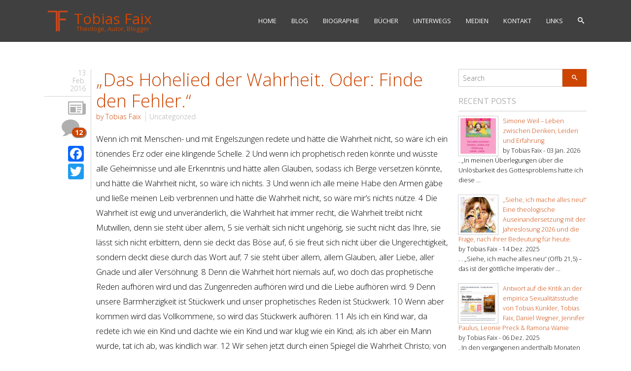

--- FILE ---
content_type: text/html; charset=UTF-8
request_url: http://tobiasfaix.de/2016/02/das-hohelied-der-wahrheit-oder-finde-den-fehler/?replytocom=9043
body_size: 21168
content:
<!doctype html>
<!-- paulirish.com/2008/conditional-stylesheets-vs-css-hacks-answer-neither/ -->
<!--[if lt IE 7]> <html class="no-js ie6 oldie" lang="de" > <![endif]-->
<!--[if IE 7]>    <html class="no-js ie7 oldie" lang="de" > <![endif]-->
<!--[if IE 8]>    <html class="no-js ie8 oldie" lang="de" "> <![endif]-->
<!-- Consider adding an manifest.appcache: h5bp.com/d/Offline -->
<!--[if gt IE 8]><!--> <html class="no-js" lang="de" > <!--<![endif]-->
    <head>
        <meta name="description" content=" &raquo; „Das Hohelied der Wahrheit. Oder: Finde den Fehler.“ | Theologe, Autor, Blogger" />
        <meta charset="UTF-8">
        <meta name="viewport" content="width=device-width, user-scalable=no, initial-scale=1.0, minimum-scale=1.0, maximum-scale=1.0">

        <title>„Das Hohelied der Wahrheit. Oder: Finde den Fehler.“ | Tobias Faix</title>

        <!-- Favicon and Feed -->
        <link rel="shortcut icon" type="image/png" href="https://tobiasfaix.de/wp-content/uploads/2015/02/favicon.png">
        <link rel="alternate" type="application/rss+xml" title="Tobias Faix Feed" href="https://tobiasfaix.de/feed/">

        <!--  iPhone Web App Home Screen Icon -->
        <link rel="apple-touch-icon" sizes="72x72" href="https://tobiasfaix.de/wp-content/uploads/2015/02/apple-touch-icon-72x72-precomposed.png" />
        <link rel="apple-touch-icon" sizes="114x114" href="https://tobiasfaix.de/wp-content/uploads/2015/02/apple-touch-icon-114x114-precomposed.png" />
        <link rel="apple-touch-icon" href="https://tobiasfaix.de/wp-content/uploads/2015/02/apple-touch-icon-57x57-precomposed.png" />

        <!-- Load used Google's fonts -->
        <link href='http://fonts.googleapis.com/css?family=Open+Sans:italic,bolditalic,bold,400Open+Sans:italic,bolditalic,bold,400Open+Sans:italic,bolditalic,bold,400Open+Sans:italic,bolditalic,bold,300Open+Sans:italic,bolditalic,bold,300Open+Sans:italic,bolditalic,bold,300Open+Sans:italic,bolditalic,bold,400Open+Sans:italic,bolditalic,bold,300&amp;subset=latin,latin-ext,cyrillic,cyrillic-ext,greek-ext,greek,vietnamese' rel='stylesheet' type='text/css'>
        <meta name='robots' content='max-image-preview:large, noindex, follow' />
<link rel='dns-prefetch' href='//static.addtoany.com' />
<link rel='dns-prefetch' href='//fonts.googleapis.com' />
<link rel="alternate" type="application/rss+xml" title="Tobias Faix &raquo; Feed" href="https://tobiasfaix.de/feed/" />
<link rel="alternate" type="application/rss+xml" title="Tobias Faix &raquo; Kommentar-Feed" href="https://tobiasfaix.de/comments/feed/" />
<link rel="alternate" type="application/rss+xml" title="Tobias Faix &raquo; „Das Hohelied der Wahrheit. Oder: Finde den Fehler.“-Kommentar-Feed" href="https://tobiasfaix.de/2016/02/das-hohelied-der-wahrheit-oder-finde-den-fehler/feed/" />
<link rel="alternate" title="oEmbed (JSON)" type="application/json+oembed" href="https://tobiasfaix.de/wp-json/oembed/1.0/embed?url=https%3A%2F%2Ftobiasfaix.de%2F2016%2F02%2Fdas-hohelied-der-wahrheit-oder-finde-den-fehler%2F" />
<link rel="alternate" title="oEmbed (XML)" type="text/xml+oembed" href="https://tobiasfaix.de/wp-json/oembed/1.0/embed?url=https%3A%2F%2Ftobiasfaix.de%2F2016%2F02%2Fdas-hohelied-der-wahrheit-oder-finde-den-fehler%2F&#038;format=xml" />
<style id='wp-img-auto-sizes-contain-inline-css' type='text/css'>
img:is([sizes=auto i],[sizes^="auto," i]){contain-intrinsic-size:3000px 1500px}
/*# sourceURL=wp-img-auto-sizes-contain-inline-css */
</style>
<style id='wp-emoji-styles-inline-css' type='text/css'>

	img.wp-smiley, img.emoji {
		display: inline !important;
		border: none !important;
		box-shadow: none !important;
		height: 1em !important;
		width: 1em !important;
		margin: 0 0.07em !important;
		vertical-align: -0.1em !important;
		background: none !important;
		padding: 0 !important;
	}
/*# sourceURL=wp-emoji-styles-inline-css */
</style>
<style id='wp-block-library-inline-css' type='text/css'>
:root{--wp-block-synced-color:#7a00df;--wp-block-synced-color--rgb:122,0,223;--wp-bound-block-color:var(--wp-block-synced-color);--wp-editor-canvas-background:#ddd;--wp-admin-theme-color:#007cba;--wp-admin-theme-color--rgb:0,124,186;--wp-admin-theme-color-darker-10:#006ba1;--wp-admin-theme-color-darker-10--rgb:0,107,160.5;--wp-admin-theme-color-darker-20:#005a87;--wp-admin-theme-color-darker-20--rgb:0,90,135;--wp-admin-border-width-focus:2px}@media (min-resolution:192dpi){:root{--wp-admin-border-width-focus:1.5px}}.wp-element-button{cursor:pointer}:root .has-very-light-gray-background-color{background-color:#eee}:root .has-very-dark-gray-background-color{background-color:#313131}:root .has-very-light-gray-color{color:#eee}:root .has-very-dark-gray-color{color:#313131}:root .has-vivid-green-cyan-to-vivid-cyan-blue-gradient-background{background:linear-gradient(135deg,#00d084,#0693e3)}:root .has-purple-crush-gradient-background{background:linear-gradient(135deg,#34e2e4,#4721fb 50%,#ab1dfe)}:root .has-hazy-dawn-gradient-background{background:linear-gradient(135deg,#faaca8,#dad0ec)}:root .has-subdued-olive-gradient-background{background:linear-gradient(135deg,#fafae1,#67a671)}:root .has-atomic-cream-gradient-background{background:linear-gradient(135deg,#fdd79a,#004a59)}:root .has-nightshade-gradient-background{background:linear-gradient(135deg,#330968,#31cdcf)}:root .has-midnight-gradient-background{background:linear-gradient(135deg,#020381,#2874fc)}:root{--wp--preset--font-size--normal:16px;--wp--preset--font-size--huge:42px}.has-regular-font-size{font-size:1em}.has-larger-font-size{font-size:2.625em}.has-normal-font-size{font-size:var(--wp--preset--font-size--normal)}.has-huge-font-size{font-size:var(--wp--preset--font-size--huge)}.has-text-align-center{text-align:center}.has-text-align-left{text-align:left}.has-text-align-right{text-align:right}.has-fit-text{white-space:nowrap!important}#end-resizable-editor-section{display:none}.aligncenter{clear:both}.items-justified-left{justify-content:flex-start}.items-justified-center{justify-content:center}.items-justified-right{justify-content:flex-end}.items-justified-space-between{justify-content:space-between}.screen-reader-text{border:0;clip-path:inset(50%);height:1px;margin:-1px;overflow:hidden;padding:0;position:absolute;width:1px;word-wrap:normal!important}.screen-reader-text:focus{background-color:#ddd;clip-path:none;color:#444;display:block;font-size:1em;height:auto;left:5px;line-height:normal;padding:15px 23px 14px;text-decoration:none;top:5px;width:auto;z-index:100000}html :where(.has-border-color){border-style:solid}html :where([style*=border-top-color]){border-top-style:solid}html :where([style*=border-right-color]){border-right-style:solid}html :where([style*=border-bottom-color]){border-bottom-style:solid}html :where([style*=border-left-color]){border-left-style:solid}html :where([style*=border-width]){border-style:solid}html :where([style*=border-top-width]){border-top-style:solid}html :where([style*=border-right-width]){border-right-style:solid}html :where([style*=border-bottom-width]){border-bottom-style:solid}html :where([style*=border-left-width]){border-left-style:solid}html :where(img[class*=wp-image-]){height:auto;max-width:100%}:where(figure){margin:0 0 1em}html :where(.is-position-sticky){--wp-admin--admin-bar--position-offset:var(--wp-admin--admin-bar--height,0px)}@media screen and (max-width:600px){html :where(.is-position-sticky){--wp-admin--admin-bar--position-offset:0px}}

/*# sourceURL=wp-block-library-inline-css */
</style><style id='wp-block-paragraph-inline-css' type='text/css'>
.is-small-text{font-size:.875em}.is-regular-text{font-size:1em}.is-large-text{font-size:2.25em}.is-larger-text{font-size:3em}.has-drop-cap:not(:focus):first-letter{float:left;font-size:8.4em;font-style:normal;font-weight:100;line-height:.68;margin:.05em .1em 0 0;text-transform:uppercase}body.rtl .has-drop-cap:not(:focus):first-letter{float:none;margin-left:.1em}p.has-drop-cap.has-background{overflow:hidden}:root :where(p.has-background){padding:1.25em 2.375em}:where(p.has-text-color:not(.has-link-color)) a{color:inherit}p.has-text-align-left[style*="writing-mode:vertical-lr"],p.has-text-align-right[style*="writing-mode:vertical-rl"]{rotate:180deg}
/*# sourceURL=http://tobiasfaix.de/wp-includes/blocks/paragraph/style.min.css */
</style>
<style id='wp-block-quote-inline-css' type='text/css'>
.wp-block-quote{box-sizing:border-box;overflow-wrap:break-word}.wp-block-quote.is-large:where(:not(.is-style-plain)),.wp-block-quote.is-style-large:where(:not(.is-style-plain)){margin-bottom:1em;padding:0 1em}.wp-block-quote.is-large:where(:not(.is-style-plain)) p,.wp-block-quote.is-style-large:where(:not(.is-style-plain)) p{font-size:1.5em;font-style:italic;line-height:1.6}.wp-block-quote.is-large:where(:not(.is-style-plain)) cite,.wp-block-quote.is-large:where(:not(.is-style-plain)) footer,.wp-block-quote.is-style-large:where(:not(.is-style-plain)) cite,.wp-block-quote.is-style-large:where(:not(.is-style-plain)) footer{font-size:1.125em;text-align:right}.wp-block-quote>cite{display:block}
/*# sourceURL=http://tobiasfaix.de/wp-includes/blocks/quote/style.min.css */
</style>
<style id='global-styles-inline-css' type='text/css'>
:root{--wp--preset--aspect-ratio--square: 1;--wp--preset--aspect-ratio--4-3: 4/3;--wp--preset--aspect-ratio--3-4: 3/4;--wp--preset--aspect-ratio--3-2: 3/2;--wp--preset--aspect-ratio--2-3: 2/3;--wp--preset--aspect-ratio--16-9: 16/9;--wp--preset--aspect-ratio--9-16: 9/16;--wp--preset--color--black: #000000;--wp--preset--color--cyan-bluish-gray: #abb8c3;--wp--preset--color--white: #ffffff;--wp--preset--color--pale-pink: #f78da7;--wp--preset--color--vivid-red: #cf2e2e;--wp--preset--color--luminous-vivid-orange: #ff6900;--wp--preset--color--luminous-vivid-amber: #fcb900;--wp--preset--color--light-green-cyan: #7bdcb5;--wp--preset--color--vivid-green-cyan: #00d084;--wp--preset--color--pale-cyan-blue: #8ed1fc;--wp--preset--color--vivid-cyan-blue: #0693e3;--wp--preset--color--vivid-purple: #9b51e0;--wp--preset--gradient--vivid-cyan-blue-to-vivid-purple: linear-gradient(135deg,rgb(6,147,227) 0%,rgb(155,81,224) 100%);--wp--preset--gradient--light-green-cyan-to-vivid-green-cyan: linear-gradient(135deg,rgb(122,220,180) 0%,rgb(0,208,130) 100%);--wp--preset--gradient--luminous-vivid-amber-to-luminous-vivid-orange: linear-gradient(135deg,rgb(252,185,0) 0%,rgb(255,105,0) 100%);--wp--preset--gradient--luminous-vivid-orange-to-vivid-red: linear-gradient(135deg,rgb(255,105,0) 0%,rgb(207,46,46) 100%);--wp--preset--gradient--very-light-gray-to-cyan-bluish-gray: linear-gradient(135deg,rgb(238,238,238) 0%,rgb(169,184,195) 100%);--wp--preset--gradient--cool-to-warm-spectrum: linear-gradient(135deg,rgb(74,234,220) 0%,rgb(151,120,209) 20%,rgb(207,42,186) 40%,rgb(238,44,130) 60%,rgb(251,105,98) 80%,rgb(254,248,76) 100%);--wp--preset--gradient--blush-light-purple: linear-gradient(135deg,rgb(255,206,236) 0%,rgb(152,150,240) 100%);--wp--preset--gradient--blush-bordeaux: linear-gradient(135deg,rgb(254,205,165) 0%,rgb(254,45,45) 50%,rgb(107,0,62) 100%);--wp--preset--gradient--luminous-dusk: linear-gradient(135deg,rgb(255,203,112) 0%,rgb(199,81,192) 50%,rgb(65,88,208) 100%);--wp--preset--gradient--pale-ocean: linear-gradient(135deg,rgb(255,245,203) 0%,rgb(182,227,212) 50%,rgb(51,167,181) 100%);--wp--preset--gradient--electric-grass: linear-gradient(135deg,rgb(202,248,128) 0%,rgb(113,206,126) 100%);--wp--preset--gradient--midnight: linear-gradient(135deg,rgb(2,3,129) 0%,rgb(40,116,252) 100%);--wp--preset--font-size--small: 13px;--wp--preset--font-size--medium: 20px;--wp--preset--font-size--large: 36px;--wp--preset--font-size--x-large: 42px;--wp--preset--spacing--20: 0.44rem;--wp--preset--spacing--30: 0.67rem;--wp--preset--spacing--40: 1rem;--wp--preset--spacing--50: 1.5rem;--wp--preset--spacing--60: 2.25rem;--wp--preset--spacing--70: 3.38rem;--wp--preset--spacing--80: 5.06rem;--wp--preset--shadow--natural: 6px 6px 9px rgba(0, 0, 0, 0.2);--wp--preset--shadow--deep: 12px 12px 50px rgba(0, 0, 0, 0.4);--wp--preset--shadow--sharp: 6px 6px 0px rgba(0, 0, 0, 0.2);--wp--preset--shadow--outlined: 6px 6px 0px -3px rgb(255, 255, 255), 6px 6px rgb(0, 0, 0);--wp--preset--shadow--crisp: 6px 6px 0px rgb(0, 0, 0);}:where(.is-layout-flex){gap: 0.5em;}:where(.is-layout-grid){gap: 0.5em;}body .is-layout-flex{display: flex;}.is-layout-flex{flex-wrap: wrap;align-items: center;}.is-layout-flex > :is(*, div){margin: 0;}body .is-layout-grid{display: grid;}.is-layout-grid > :is(*, div){margin: 0;}:where(.wp-block-columns.is-layout-flex){gap: 2em;}:where(.wp-block-columns.is-layout-grid){gap: 2em;}:where(.wp-block-post-template.is-layout-flex){gap: 1.25em;}:where(.wp-block-post-template.is-layout-grid){gap: 1.25em;}.has-black-color{color: var(--wp--preset--color--black) !important;}.has-cyan-bluish-gray-color{color: var(--wp--preset--color--cyan-bluish-gray) !important;}.has-white-color{color: var(--wp--preset--color--white) !important;}.has-pale-pink-color{color: var(--wp--preset--color--pale-pink) !important;}.has-vivid-red-color{color: var(--wp--preset--color--vivid-red) !important;}.has-luminous-vivid-orange-color{color: var(--wp--preset--color--luminous-vivid-orange) !important;}.has-luminous-vivid-amber-color{color: var(--wp--preset--color--luminous-vivid-amber) !important;}.has-light-green-cyan-color{color: var(--wp--preset--color--light-green-cyan) !important;}.has-vivid-green-cyan-color{color: var(--wp--preset--color--vivid-green-cyan) !important;}.has-pale-cyan-blue-color{color: var(--wp--preset--color--pale-cyan-blue) !important;}.has-vivid-cyan-blue-color{color: var(--wp--preset--color--vivid-cyan-blue) !important;}.has-vivid-purple-color{color: var(--wp--preset--color--vivid-purple) !important;}.has-black-background-color{background-color: var(--wp--preset--color--black) !important;}.has-cyan-bluish-gray-background-color{background-color: var(--wp--preset--color--cyan-bluish-gray) !important;}.has-white-background-color{background-color: var(--wp--preset--color--white) !important;}.has-pale-pink-background-color{background-color: var(--wp--preset--color--pale-pink) !important;}.has-vivid-red-background-color{background-color: var(--wp--preset--color--vivid-red) !important;}.has-luminous-vivid-orange-background-color{background-color: var(--wp--preset--color--luminous-vivid-orange) !important;}.has-luminous-vivid-amber-background-color{background-color: var(--wp--preset--color--luminous-vivid-amber) !important;}.has-light-green-cyan-background-color{background-color: var(--wp--preset--color--light-green-cyan) !important;}.has-vivid-green-cyan-background-color{background-color: var(--wp--preset--color--vivid-green-cyan) !important;}.has-pale-cyan-blue-background-color{background-color: var(--wp--preset--color--pale-cyan-blue) !important;}.has-vivid-cyan-blue-background-color{background-color: var(--wp--preset--color--vivid-cyan-blue) !important;}.has-vivid-purple-background-color{background-color: var(--wp--preset--color--vivid-purple) !important;}.has-black-border-color{border-color: var(--wp--preset--color--black) !important;}.has-cyan-bluish-gray-border-color{border-color: var(--wp--preset--color--cyan-bluish-gray) !important;}.has-white-border-color{border-color: var(--wp--preset--color--white) !important;}.has-pale-pink-border-color{border-color: var(--wp--preset--color--pale-pink) !important;}.has-vivid-red-border-color{border-color: var(--wp--preset--color--vivid-red) !important;}.has-luminous-vivid-orange-border-color{border-color: var(--wp--preset--color--luminous-vivid-orange) !important;}.has-luminous-vivid-amber-border-color{border-color: var(--wp--preset--color--luminous-vivid-amber) !important;}.has-light-green-cyan-border-color{border-color: var(--wp--preset--color--light-green-cyan) !important;}.has-vivid-green-cyan-border-color{border-color: var(--wp--preset--color--vivid-green-cyan) !important;}.has-pale-cyan-blue-border-color{border-color: var(--wp--preset--color--pale-cyan-blue) !important;}.has-vivid-cyan-blue-border-color{border-color: var(--wp--preset--color--vivid-cyan-blue) !important;}.has-vivid-purple-border-color{border-color: var(--wp--preset--color--vivid-purple) !important;}.has-vivid-cyan-blue-to-vivid-purple-gradient-background{background: var(--wp--preset--gradient--vivid-cyan-blue-to-vivid-purple) !important;}.has-light-green-cyan-to-vivid-green-cyan-gradient-background{background: var(--wp--preset--gradient--light-green-cyan-to-vivid-green-cyan) !important;}.has-luminous-vivid-amber-to-luminous-vivid-orange-gradient-background{background: var(--wp--preset--gradient--luminous-vivid-amber-to-luminous-vivid-orange) !important;}.has-luminous-vivid-orange-to-vivid-red-gradient-background{background: var(--wp--preset--gradient--luminous-vivid-orange-to-vivid-red) !important;}.has-very-light-gray-to-cyan-bluish-gray-gradient-background{background: var(--wp--preset--gradient--very-light-gray-to-cyan-bluish-gray) !important;}.has-cool-to-warm-spectrum-gradient-background{background: var(--wp--preset--gradient--cool-to-warm-spectrum) !important;}.has-blush-light-purple-gradient-background{background: var(--wp--preset--gradient--blush-light-purple) !important;}.has-blush-bordeaux-gradient-background{background: var(--wp--preset--gradient--blush-bordeaux) !important;}.has-luminous-dusk-gradient-background{background: var(--wp--preset--gradient--luminous-dusk) !important;}.has-pale-ocean-gradient-background{background: var(--wp--preset--gradient--pale-ocean) !important;}.has-electric-grass-gradient-background{background: var(--wp--preset--gradient--electric-grass) !important;}.has-midnight-gradient-background{background: var(--wp--preset--gradient--midnight) !important;}.has-small-font-size{font-size: var(--wp--preset--font-size--small) !important;}.has-medium-font-size{font-size: var(--wp--preset--font-size--medium) !important;}.has-large-font-size{font-size: var(--wp--preset--font-size--large) !important;}.has-x-large-font-size{font-size: var(--wp--preset--font-size--x-large) !important;}
/*# sourceURL=global-styles-inline-css */
</style>

<style id='classic-theme-styles-inline-css' type='text/css'>
/*! This file is auto-generated */
.wp-block-button__link{color:#fff;background-color:#32373c;border-radius:9999px;box-shadow:none;text-decoration:none;padding:calc(.667em + 2px) calc(1.333em + 2px);font-size:1.125em}.wp-block-file__button{background:#32373c;color:#fff;text-decoration:none}
/*# sourceURL=/wp-includes/css/classic-themes.min.css */
</style>
<link rel='stylesheet' id='reverie-foundation-stylesheet-css' href='https://tobiasfaix.de/wp-content/uploads/wp-sass-cache/reverie-foundation-stylesheet.css?v=1735331163' type='text/css' media='all' />
<link rel='stylesheet' id='icomoon-css' href='http://tobiasfaix.de/wp-content/themes/tobiasfaix/css/icomoon.css' type='text/css' media='all' />
<link rel='stylesheet' id='animate-css' href='http://tobiasfaix.de/wp-content/themes/tobiasfaix/css/animate.css' type='text/css' media='all' />
<link rel='stylesheet' id='buttons.autoprefixed-css' href='http://tobiasfaix.de/wp-content/themes/tobiasfaix/css/buttons.autoprefixed.css' type='text/css' media='all' />
<link rel='stylesheet' id='captions.autoprefixed-css' href='http://tobiasfaix.de/wp-content/themes/tobiasfaix/css/captions.autoprefixed.css' type='text/css' media='all' />
<link rel='stylesheet' id='magnific-popup-css' href='http://tobiasfaix.de/wp-content/themes/tobiasfaix/css/magnific-popup.css' type='text/css' media='all' />
<link rel='stylesheet' id='owl.carousel-css' href='http://tobiasfaix.de/wp-content/themes/tobiasfaix/css/owl.carousel.css' type='text/css' media='all' />
<link rel='stylesheet' id='owl.theme-css' href='http://tobiasfaix.de/wp-content/themes/tobiasfaix/css/owl.theme.css' type='text/css' media='all' />
<link rel='stylesheet' id='mediaelementjs-styles-css' href='http://tobiasfaix.de/wp-content/themes/tobiasfaix/css/mediaelementplayer.css' type='text/css' media='all' />
<link rel='stylesheet' id='addtoany-css' href='http://tobiasfaix.de/wp-content/plugins/add-to-any/addtoany.min.css' type='text/css' media='all' />
<link rel='stylesheet' id='redux-google-fonts-picotto_options-css' href='http://fonts.googleapis.com/css?family=Open+Sans%3A300%2C400%2C600%2C700%2C800%2C300italic%2C400italic%2C600italic%2C700italic%2C800italic' type='text/css' media='all' />
<!--[if lt IE 9]>
<link rel='stylesheet' id='reverie-ie-only-css' href='http://tobiasfaix.de/wp-content/themes/tobiasfaix/css/ie.css' type='text/css' media='all' />
<![endif]-->
<script type="text/javascript" id="addtoany-core-js-before">
/* <![CDATA[ */
window.a2a_config=window.a2a_config||{};a2a_config.callbacks=[];a2a_config.overlays=[];a2a_config.templates={};a2a_localize = {
	Share: "Teilen",
	Save: "Speichern",
	Subscribe: "Abonnieren",
	Email: "E-Mail",
	Bookmark: "Lesezeichen",
	ShowAll: "Alle anzeigen",
	ShowLess: "Weniger anzeigen",
	FindServices: "Dienst(e) suchen",
	FindAnyServiceToAddTo: "Um weitere Dienste ergänzen",
	PoweredBy: "Präsentiert von",
	ShareViaEmail: "Teilen via E-Mail",
	SubscribeViaEmail: "Via E-Mail abonnieren",
	BookmarkInYourBrowser: "Lesezeichen in deinem Browser",
	BookmarkInstructions: "Drücke Ctrl+D oder \u2318+D um diese Seite bei den Lesenzeichen zu speichern.",
	AddToYourFavorites: "Zu deinen Favoriten hinzufügen",
	SendFromWebOrProgram: "Senden von jeder E-Mail Adresse oder E-Mail-Programm",
	EmailProgram: "E-Mail-Programm",
	More: "Mehr&#8230;",
	ThanksForSharing: "Thanks for sharing!",
	ThanksForFollowing: "Thanks for following!"
};


//# sourceURL=addtoany-core-js-before
/* ]]> */
</script>
<script type="text/javascript" defer src="https://static.addtoany.com/menu/page.js" id="addtoany-core-js"></script>
<script type="text/javascript" src="http://tobiasfaix.de/wp-includes/js/jquery/jquery.min.js" id="jquery-core-js"></script>
<script type="text/javascript" src="http://tobiasfaix.de/wp-includes/js/jquery/jquery-migrate.min.js" id="jquery-migrate-js"></script>
<script type="text/javascript" defer src="http://tobiasfaix.de/wp-content/plugins/add-to-any/addtoany.min.js" id="addtoany-jquery-js"></script>
<script type="text/javascript" src="http://tobiasfaix.de/wp-content/themes/tobiasfaix/js/modernizr.js" id="reverie-modernizr-js"></script>
<link rel="https://api.w.org/" href="https://tobiasfaix.de/wp-json/" /><link rel="alternate" title="JSON" type="application/json" href="https://tobiasfaix.de/wp-json/wp/v2/posts/2103" /><link rel="canonical" href="https://tobiasfaix.de/2016/02/das-hohelied-der-wahrheit-oder-finde-den-fehler/" />
<link rel='shortlink' href='https://tobiasfaix.de/?p=2103' />
<!-- Analytics by WP Statistics - https://wp-statistics.com -->
<style type="text/css">.recentcomments a{display:inline !important;padding:0 !important;margin:0 !important;}</style>		<style type="text/css" id="wp-custom-css">
			p {
    font-size: 1.2rem;
    line-height: 1.8;
}		</style>
		
                    <!-- Load custom style after wp_head() -->
            <style type="text/css">                                    </style>
        
    </head>

    <body class="wp-singular post-template-default single single-post postid-2103 single-format-standard wp-theme-tobiasfaix antialiased">

        <header class="contain-to-grid">
                        <!-- Starting the Top-Bar -->
            <nav class="top-bar" data-topbar>
			<ul class="title-area">
                    <li class="name">
						<h1>
							<a href="https://tobiasfaix.de/" title="Tobias Faix" rel="home" class="clearfix">
								<img src="https://tobiasfaix.de/wp-content/uploads/2015/02/logo.png" data-interchange="[https://tobiasfaix.de/wp-content/uploads/2015/02/logo-retina.png, (retina)]" alt="Tobias Faix" class="logo left" />
								<span class="left">Tobias Faix								<small>Theologe, Autor, Blogger</small></span>
							</a>
						</h1>
                    </li>
                    <!-- Remove the class "menu-icon" to get rid of menu icon. Take out "Menu" to just have icon alone -->
                    <li class="toggle-topbar menu-icon"><a href="#"><span>Menu</span></a></li>
                </ul>
                <section class="top-bar-section">
                    <ul class="left"><li class="divider"></li><li id="menu-item-7" class="menu-item menu-item-main-menu menu-item-home"><a  href="https://tobiasfaix.de/">Home</a></li>
<li class="divider"></li><li id="menu-item-10" class="menu-item menu-item-main-menu menu-item-blog"><a  href="https://tobiasfaix.de/blog/">Blog</a></li>
<li class="divider"></li><li id="menu-item-1128" class="menu-item menu-item-main-menu menu-item-biographie"><a  href="https://tobiasfaix.de/biographie/">Biographie</a></li>
<li class="divider"></li><li id="menu-item-1122" class="menu-item menu-item-main-menu menu-item-buecher"><a  href="https://tobiasfaix.de/buecher/">Bücher</a></li>
<li class="divider"></li><li id="menu-item-1119" class="menu-item menu-item-main-menu menu-item-unterwegs"><a  href="https://tobiasfaix.de/unterwegs/">Unterwegs</a></li>
<li class="divider"></li><li id="menu-item-1125" class="menu-item menu-item-main-menu menu-item-medien"><a  href="https://tobiasfaix.de/mp3/">Medien</a></li>
<li class="divider"></li><li id="menu-item-1131" class="menu-item menu-item-main-menu menu-item-kontakt"><a  href="https://tobiasfaix.de/kontakt/">Kontakt</a></li>
<li class="divider"></li><li id="menu-item-1134" class="menu-item menu-item-main-menu menu-item-links"><a  href="https://tobiasfaix.de/netzwerk/">Links</a></li>
</ul>                    <ul class="search-menu left">
                        <li>
                            <a class="hide-for-small-only" href="#" data-reveal-id="search-modal" data-reveal data-animation="none"><span class="icomoon-search"></span></a>
                        </li>
                    </ul>
                </section>
            </nav>
            <!-- Modal dialog for search -->
            <div id="search-modal" class="reveal-modal" data-reveal>
                <form role="search" method="get" id="searchform-modal" action="https://tobiasfaix.de/">
                    <div class="row collapse">
                        <div class="small-12 medium-13 large-13 columns input-container">
                            <input type="text" value="" name="s" id="s2" placeholder="Search">
                        </div>
                        <div class="small-4 medium-3 large-3 columns">
                            <div class="button tiny effeckt-button" data-effeckt-type="icon-slide from-right" onclick="javascript:document.forms['searchform-modal'].submit();">
                                <span style="pointer-events : none;" class="effeckt-button-label icomoon-search"><span class="icomoon-search"></span></span>
                            </div>
                        </div>
                    </div>
                </form>
            </div>
            <!-- End of Top-Bar -->
        </header>

        <!-- Before Content Section -->
                
        <!-- Start the main container -->
        <div class="container" role="document">
            <div class="row">
<!-- In case of layout 2 columns-left -->

<!-- Row for main content area -->
<div class="small-16 medium-11 large-12 columns" id="content" role="main">

                <article id="post-2103" class="index-card animate-when-visible post-2103 post type-post status-publish format-standard hentry category-uncategorized" data-animation="fadeInUp">
            <div class="row">
                                        <div class="box-meta-small small-16 columns hide-for-medium-up">
                                                <ul class="inline-list">
                            <li class="animate-when-visible" data-animation="fadeInLeft"><a href="https://tobiasfaix.de/2016/02/das-hohelied-der-wahrheit-oder-finde-den-fehler/">
                <time class="postdate" datetime="2016-02-13T11:47:57+01:00">
                    <span class="day">13</span>
                    <span class="month">Feb.</span>
                    <span class="year">2016</span>
                </time>
            </a></li>
                            <li class="animate-when-visible" data-animation="fadeInLeft"><a title="View all posts of same type" href=""><span class="meta-icon icomoon-newspaper"></span></a></li>
                                                            <li class="animate-when-visible" data-animation="fadeInLeft"><a title="Join the discussion" href="https://tobiasfaix.de/2016/02/das-hohelied-der-wahrheit-oder-finde-den-fehler/#comments"><span class="meta-icon icomoon-bubble"></span><span class="nav-counter nav-counter-green">12</span></a></li>
                                                    </ul>
                    </div>
                </div>
                <div class="row">
                                                <div class="box-meta-medium medium-2 columns hide-for-small-only text-right">
                                                        <div class="animate-when-visible" data-animation="fadeInLeft"><a href="https://tobiasfaix.de/2016/02/das-hohelied-der-wahrheit-oder-finde-den-fehler/">
                <time class="postdate" datetime="2016-02-13T11:47:57+01:00">
                    <span class="day">13</span>
                    <span class="month">Feb.</span>
                    <span class="year">2016</span>
                </time>
            </a></div>
                            <div class="animate-when-visible" data-animation="fadeInLeft"><a title="View all posts of same type" href=""><span class="meta-icon icomoon-newspaper"></span></a></div>
                                                            <div class="animate-when-visible" data-animation="fadeInLeft"><a title="Join the discussion" href="https://tobiasfaix.de/2016/02/das-hohelied-der-wahrheit-oder-finde-den-fehler/#comments"><span class="meta-icon icomoon-bubble"></span><span class="nav-counter nav-counter-green">12</span></a></div>
                                                        <div class="animate-when-visible" data-animation="fadeInLeft"><div class="addtoany_share_save_container addtoany_content addtoany_content_bottom"><div class="a2a_kit a2a_kit_size_32 addtoany_list" data-a2a-url="https://tobiasfaix.de/2016/02/das-hohelied-der-wahrheit-oder-finde-den-fehler/" data-a2a-title="„Das Hohelied der Wahrheit. Oder: Finde den Fehler.“"><a class="a2a_button_facebook" href="https://www.addtoany.com/add_to/facebook?linkurl=https%3A%2F%2Ftobiasfaix.de%2F2016%2F02%2Fdas-hohelied-der-wahrheit-oder-finde-den-fehler%2F&amp;linkname=%E2%80%9EDas%20Hohelied%20der%20Wahrheit.%20Oder%3A%20Finde%20den%20Fehler.%E2%80%9C" title="Facebook" rel="nofollow noopener" target="_blank"></a><a class="a2a_button_twitter" href="https://www.addtoany.com/add_to/twitter?linkurl=https%3A%2F%2Ftobiasfaix.de%2F2016%2F02%2Fdas-hohelied-der-wahrheit-oder-finde-den-fehler%2F&amp;linkname=%E2%80%9EDas%20Hohelied%20der%20Wahrheit.%20Oder%3A%20Finde%20den%20Fehler.%E2%80%9C" title="Twitter" rel="nofollow noopener" target="_blank"></a></div></div></div>

                        </div>
                                                        <div class="small-16 medium-14 columns">
                                                                <header>
                                                                        <h2 class = "title"><a href="https://tobiasfaix.de/2016/02/das-hohelied-der-wahrheit-oder-finde-den-fehler/">„Das Hohelied der Wahrheit. Oder: Finde den Fehler.“</a></h2>                                    <a class="author-link fn" href="https://tobiasfaix.de/author/toby/" rel="author">by  Tobias Faix</a>                                    <a class="category-link first" href="https://tobiasfaix.de/category/uncategorized/" title="View all posts in Uncategorized">Uncategorized</a>                                </header>
                                <div class="entry-content">
                                    <p>Wenn ich mit Menschen- und mit Engelszungen redete und hätte die Wahrheit nicht, so wäre ich ein tönendes Erz oder eine klingende Schelle. 2 Und wenn ich prophetisch reden könnte und wüsste alle Geheimnisse und alle Erkenntnis und hätte allen Glauben, sodass ich Berge versetzen könnte, und hätte die Wahrheit nicht, so wäre ich nichts. 3 Und wenn ich alle meine Habe den Armen gäbe und ließe meinen Leib verbrennen und hätte die Wahrheit nicht, so wäre mir&#8217;s nichts nütze. 4 Die Wahrheit ist ewig und unveränderlich, die Wahrheit hat immer recht, die Wahrheit treibt nicht Mutwillen, denn sie steht über allem, 5 sie verhält sich nicht ungehörig, sie sucht nicht das Ihre, sie lässt sich nicht erbittern, denn sie deckt das Böse auf, 6 sie freut sich nicht über die Ungerechtigkeit, sondern deckt diese durch das Wort auf; 7 sie steht über allem, allem Glauben, aller Liebe, aller Gnade und aller Versöhnung. 8 Denn die Wahrheit hört niemals auf, wo doch das prophetische Reden aufhören wird und das Zungenreden aufhören wird und die Liebe aufhören wird. 9 Denn unsere Barmherzigkeit ist Stückwerk und unser prophetisches Reden ist Stückwerk. 10 Wenn aber kommen wird das Vollkommene, so wird das Stückwerk aufhören. 11 Als ich ein Kind war, da redete ich wie ein Kind und dachte wie ein Kind und war klug wie ein Kind; als ich aber ein Mann wurde, tat ich ab, was kindlich war. 12 Wir sehen jetzt durch einen Spiegel die Wahrheit Christo; von Angesicht zu Angesicht. Dadurch erkenne ich alles; durch den, der mich erkannt hat. 13 Nun aber bleiben Glaube, Hoffnung, Wahrheit, diese drei; aber die Wahrheit ist die größte unter ihnen.</p>
<p>Inspiriert durch einen Idea Leserbrief&#8230;..</p>
<p>&nbsp;</p>
<div class="addtoany_share_save_container addtoany_content addtoany_content_bottom"><div class="a2a_kit a2a_kit_size_32 addtoany_list" data-a2a-url="https://tobiasfaix.de/2016/02/das-hohelied-der-wahrheit-oder-finde-den-fehler/" data-a2a-title="„Das Hohelied der Wahrheit. Oder: Finde den Fehler.“"><a class="a2a_button_facebook" href="https://www.addtoany.com/add_to/facebook?linkurl=https%3A%2F%2Ftobiasfaix.de%2F2016%2F02%2Fdas-hohelied-der-wahrheit-oder-finde-den-fehler%2F&amp;linkname=%E2%80%9EDas%20Hohelied%20der%20Wahrheit.%20Oder%3A%20Finde%20den%20Fehler.%E2%80%9C" title="Facebook" rel="nofollow noopener" target="_blank"></a><a class="a2a_button_twitter" href="https://www.addtoany.com/add_to/twitter?linkurl=https%3A%2F%2Ftobiasfaix.de%2F2016%2F02%2Fdas-hohelied-der-wahrheit-oder-finde-den-fehler%2F&amp;linkname=%E2%80%9EDas%20Hohelied%20der%20Wahrheit.%20Oder%3A%20Finde%20den%20Fehler.%E2%80%9C" title="Twitter" rel="nofollow noopener" target="_blank"></a></div></div>
                                </div>
                                                                        <div class="hide-for-medium-up">
                                              
                                        <div class="addtoany_share_save_container addtoany_content addtoany_content_bottom"><div class="a2a_kit a2a_kit_size_32 addtoany_list" data-a2a-url="https://tobiasfaix.de/2016/02/das-hohelied-der-wahrheit-oder-finde-den-fehler/" data-a2a-title="„Das Hohelied der Wahrheit. Oder: Finde den Fehler.“"><a class="a2a_button_facebook" href="https://www.addtoany.com/add_to/facebook?linkurl=https%3A%2F%2Ftobiasfaix.de%2F2016%2F02%2Fdas-hohelied-der-wahrheit-oder-finde-den-fehler%2F&amp;linkname=%E2%80%9EDas%20Hohelied%20der%20Wahrheit.%20Oder%3A%20Finde%20den%20Fehler.%E2%80%9C" title="Facebook" rel="nofollow noopener" target="_blank"></a><a class="a2a_button_twitter" href="https://www.addtoany.com/add_to/twitter?linkurl=https%3A%2F%2Ftobiasfaix.de%2F2016%2F02%2Fdas-hohelied-der-wahrheit-oder-finde-den-fehler%2F&amp;linkname=%E2%80%9EDas%20Hohelied%20der%20Wahrheit.%20Oder%3A%20Finde%20den%20Fehler.%E2%80%9C" title="Twitter" rel="nofollow noopener" target="_blank"></a></div></div>                                    </div>
                                    <div class="entry-tags">
                                                                            </div>
                                </div>
                            </div>
                            </article>
                            
                                
                                <div class="prev-next-navigation row">
                                    <div class="small-16 medium-14 medium-offset-2 columns">
                                                                                    <a class="button right tiny effeckt-button" data-effeckt-type="icon-slide from-left" href="https://tobiasfaix.de/2016/02/botschafter-der-versoehnung-sein-warum-das-christival-zur-rechten-zeit-kommt/" title="Botschafter der Versöhnung sein. Warum das Christival zur rechten Zeit kommt.">
                                                <span style="pointer-events : none;" class="effeckt-button-label icomoon-forward3">Next Post&nbsp;<span class="icomoon icomoon-forward3"></span></span>
                                            </a>
                                                                                                                            <a class="button right tiny effeckt-button" data-effeckt-type="icon-slide from-right" href="https://tobiasfaix.de/2016/02/2098/" title="&#8222;Wir müssen unsere Stimme erheben. Dietmar Roller über Sklaverei, Rassismus und die AfD.&#8220;">
                                                <span style="pointer-events : none;" class="effeckt-button-label icomoon-backward2"><span class="icomoon icomoon-backward2"></span>&nbsp;Previous post</span>
                                            </a>
                                                                            </div>
                                </div>

                                                                                    <div class="row">
                                <div class="small-16 medium-14 medium-offset-2 columns">
                                                                          
                    <section id="comments">
            <h3 class="comments-h">12 Comments</h3>
            <ol class="commentlist">
                    <li class="comment even thread-even depth-1">
        <article id="comment-9040">
            <header class="comment-author">
                <img alt='' src='https://secure.gravatar.com/avatar/b7dd53a162a307246b10883e46724da692f6739f658b1fe7d1b82c6b790a4490?s=48&#038;d=mm&#038;r=g' srcset='https://secure.gravatar.com/avatar/b7dd53a162a307246b10883e46724da692f6739f658b1fe7d1b82c6b790a4490?s=96&#038;d=mm&#038;r=g 2x' class='avatar avatar-48 photo' height='48' width='48' decoding='async'/>                <div class="author-meta">
                    <span class="fn">Tobias Giese</span>                    <time datetime="2016-02-13T12:02:02+01:00"><a href="https://tobiasfaix.de/2016/02/das-hohelied-der-wahrheit-oder-finde-den-fehler/#comment-9040">13. Februar 2016</a></time>
                                    </div>
            </header>

            
            <section class="comment">
                <p>Ich finde: &#8222;Finde den Fehler&#8220; kannst du weglassen! Oft muss man Sachen so stehen lassen, sie man sie schreibt. Das fordert viel mehr heraus. Ich muss jsagen, dass ich erst im zweiten Moment gestutzt habe, da es sich am Anfang doch ganz ordentlich anhoert. Das hilft jedoch zu reflektieren.</p>
                <a rel="nofollow" class="comment-reply-link" href="https://tobiasfaix.de/2016/02/das-hohelied-der-wahrheit-oder-finde-den-fehler/?replytocom=9040#respond" data-commentid="9040" data-postid="2103" data-belowelement="comment-9040" data-respondelement="respond" data-replyto="Auf Tobias Giese antworten" aria-label="Auf Tobias Giese antworten">Antworten</a>            </section>

        </article>
    </li><!-- #comment-## -->
    <li class="comment odd alt thread-odd thread-alt depth-1">
        <article id="comment-9041">
            <header class="comment-author">
                <img alt='' src='https://secure.gravatar.com/avatar/e143b85ca5a86ff8275a56d6da985e48c2631f860664c29daae573b7fafa9da9?s=48&#038;d=mm&#038;r=g' srcset='https://secure.gravatar.com/avatar/e143b85ca5a86ff8275a56d6da985e48c2631f860664c29daae573b7fafa9da9?s=96&#038;d=mm&#038;r=g 2x' class='avatar avatar-48 photo' height='48' width='48' decoding='async'/>                <div class="author-meta">
                    <span class="fn">David</span>                    <time datetime="2016-02-13T13:33:32+01:00"><a href="https://tobiasfaix.de/2016/02/das-hohelied-der-wahrheit-oder-finde-den-fehler/#comment-9041">13. Februar 2016</a></time>
                                    </div>
            </header>

            
            <section class="comment">
                <p>Wenn ein Theologe anfängt, Wahrheit und Liebe (gegeneinander) abzuwägen und hierarchisch anzuordnen&#8230;<br />
Was ist denn Liebe, Tobias?</p>
                <a rel="nofollow" class="comment-reply-link" href="https://tobiasfaix.de/2016/02/das-hohelied-der-wahrheit-oder-finde-den-fehler/?replytocom=9041#respond" data-commentid="9041" data-postid="2103" data-belowelement="comment-9041" data-respondelement="respond" data-replyto="Auf David antworten" aria-label="Auf David antworten">Antworten</a>            </section>

        </article>
    <ul class="children">
    <li class="comment even depth-2">
        <article id="comment-9048">
            <header class="comment-author">
                <img alt='' src='https://secure.gravatar.com/avatar/f94801ca1345d3c6eba768d45c4ac674f869f4a8d54b0e00e95d1ca49d503f0b?s=48&#038;d=mm&#038;r=g' srcset='https://secure.gravatar.com/avatar/f94801ca1345d3c6eba768d45c4ac674f869f4a8d54b0e00e95d1ca49d503f0b?s=96&#038;d=mm&#038;r=g 2x' class='avatar avatar-48 photo' height='48' width='48' decoding='async'/>                <div class="author-meta">
                    <span class="fn">Rainer Kroeger</span>                    <time datetime="2016-02-14T13:39:55+01:00"><a href="https://tobiasfaix.de/2016/02/das-hohelied-der-wahrheit-oder-finde-den-fehler/#comment-9048">14. Februar 2016</a></time>
                                    </div>
            </header>

            
            <section class="comment">
                <p>Das ist die altgewohnte Standard-Methode alle andersdenkenden mund-tot zu machen.</p>
                <a rel="nofollow" class="comment-reply-link" href="https://tobiasfaix.de/2016/02/das-hohelied-der-wahrheit-oder-finde-den-fehler/?replytocom=9048#respond" data-commentid="9048" data-postid="2103" data-belowelement="comment-9048" data-respondelement="respond" data-replyto="Auf Rainer Kroeger antworten" aria-label="Auf Rainer Kroeger antworten">Antworten</a>            </section>

        </article>
    <ul class="children">
    <li class="comment byuser comment-author-toby bypostauthor odd alt depth-3">
        <article id="comment-9049">
            <header class="comment-author">
                <img alt='' src='https://secure.gravatar.com/avatar/7be460d90199368d4a6a316cbbe3e58d5bf4515e5b4b9fe6ca3367e2e0854189?s=48&#038;d=mm&#038;r=g' srcset='https://secure.gravatar.com/avatar/7be460d90199368d4a6a316cbbe3e58d5bf4515e5b4b9fe6ca3367e2e0854189?s=96&#038;d=mm&#038;r=g 2x' class='avatar avatar-48 photo' height='48' width='48' loading='lazy' decoding='async'/>                <div class="author-meta">
                    <span class="fn"><a href="https://tobiasfaix.de/" class="url" rel="ugc">Tobias Faix</a></span>                    <time datetime="2016-02-14T15:05:22+01:00"><a href="https://tobiasfaix.de/2016/02/das-hohelied-der-wahrheit-oder-finde-den-fehler/#comment-9049">14. Februar 2016</a></time>
                                    </div>
            </header>

            
            <section class="comment">
                <p>Lieber Herr Kroeger, a) wie kommen Sie darauf? und b) Bei Ihnen hat das schon mal nicht geklappt! 😉</p>
                <a rel="nofollow" class="comment-reply-link" href="https://tobiasfaix.de/2016/02/das-hohelied-der-wahrheit-oder-finde-den-fehler/?replytocom=9049#respond" data-commentid="9049" data-postid="2103" data-belowelement="comment-9049" data-respondelement="respond" data-replyto="Auf Tobias Faix antworten" aria-label="Auf Tobias Faix antworten">Antworten</a>            </section>

        </article>
    </li><!-- #comment-## -->
</ul><!-- .children -->
</li><!-- #comment-## -->
</ul><!-- .children -->
</li><!-- #comment-## -->
    <li class="comment byuser comment-author-toby bypostauthor even thread-even depth-1">
        <article id="comment-9042">
            <header class="comment-author">
                <img alt='' src='https://secure.gravatar.com/avatar/7be460d90199368d4a6a316cbbe3e58d5bf4515e5b4b9fe6ca3367e2e0854189?s=48&#038;d=mm&#038;r=g' srcset='https://secure.gravatar.com/avatar/7be460d90199368d4a6a316cbbe3e58d5bf4515e5b4b9fe6ca3367e2e0854189?s=96&#038;d=mm&#038;r=g 2x' class='avatar avatar-48 photo' height='48' width='48' loading='lazy' decoding='async'/>                <div class="author-meta">
                    <span class="fn"><a href="https://tobiasfaix.de/" class="url" rel="ugc">Tobias Faix</a></span>                    <time datetime="2016-02-13T14:43:09+01:00"><a href="https://tobiasfaix.de/2016/02/das-hohelied-der-wahrheit-oder-finde-den-fehler/#comment-9042">13. Februar 2016</a></time>
                                    </div>
            </header>

            
            <section class="comment">
                <p>@Tobias: Ja, vielleicht, da war ich wohl nicht mutig genug und nicht sicher, ob es zufielen so gefällt! 😉</p>
                <a rel="nofollow" class="comment-reply-link" href="https://tobiasfaix.de/2016/02/das-hohelied-der-wahrheit-oder-finde-den-fehler/?replytocom=9042#respond" data-commentid="9042" data-postid="2103" data-belowelement="comment-9042" data-respondelement="respond" data-replyto="Auf Tobias Faix antworten" aria-label="Auf Tobias Faix antworten">Antworten</a>            </section>

        </article>
    </li><!-- #comment-## -->
    <li class="comment byuser comment-author-toby bypostauthor odd alt thread-odd thread-alt depth-1">
        <article id="comment-9043">
            <header class="comment-author">
                <img alt='' src='https://secure.gravatar.com/avatar/7be460d90199368d4a6a316cbbe3e58d5bf4515e5b4b9fe6ca3367e2e0854189?s=48&#038;d=mm&#038;r=g' srcset='https://secure.gravatar.com/avatar/7be460d90199368d4a6a316cbbe3e58d5bf4515e5b4b9fe6ca3367e2e0854189?s=96&#038;d=mm&#038;r=g 2x' class='avatar avatar-48 photo' height='48' width='48' loading='lazy' decoding='async'/>                <div class="author-meta">
                    <span class="fn"><a href="https://tobiasfaix.de/" class="url" rel="ugc">Tobias Faix</a></span>                    <time datetime="2016-02-13T14:47:02+01:00"><a href="https://tobiasfaix.de/2016/02/das-hohelied-der-wahrheit-oder-finde-den-fehler/#comment-9043">13. Februar 2016</a></time>
                                    </div>
            </header>

            
            <section class="comment">
                <p>@David: Da empfahl eich das Original:<br />
1 Wenn ich mit Menschen- und mit Engelzungen redete und hätte die Liebe nicht, so wäre ich ein tönendes Erz oder eine klingende Schelle. 2 Und wenn ich prophetisch reden könnte und wüsste alle Geheimnisse und alle Erkenntnis und hätte allen Glauben, sodass ich Berge versetzen könnte, und hätte die Liebe nicht, so wäre ich nichts. 3 Und wenn ich alle meine Habe den Armen gäbe und ließe meinen Leib verbrennen1 und hätte die Liebe nicht, so wäre mir&#8217;s nichts nütze. 4 Die Liebe ist langmütig und freundlich, die Liebe eifert nicht, die Liebe treibt nicht Mutwillen, sie bläht sich nicht auf, 5 sie verhält sich nicht ungehörig, sie sucht nicht das Ihre, sie lässt sich nicht erbittern, sie rechnet das Böse nicht zu, 6 sie freut sich nicht über die Ungerechtigkeit, sie freut sich aber an der Wahrheit; 7 sie erträgt alles, sie glaubt alles, sie hofft alles, sie duldet alles. 8 Die Liebe hört niemals auf, wo doch das prophetische Reden aufhören wird und das Zungenreden aufhören wird und die Erkenntnis aufhören wird. 9 Denn unser Wissen ist Stückwerk und unser prophetisches Reden ist Stückwerk. 10 Wenn aber kommen wird das Vollkommene, so wird das Stückwerk aufhören. 11 Als ich ein Kind war, da redete ich wie ein Kind und dachte wie ein Kind und war klug wie ein Kind; als ich aber ein Mann wurde, tat ich ab, was kindlich war. 12 Wir sehen jetzt durch einen Spiegel ein dunkles Bild; dann aber von Angesicht zu Angesicht. Jetzt erkenne ich stückweise; dann aber werde ich erkennen, wie ich erkannt bin. 13 Nun aber bleiben Glaube, Hoffnung, Liebe, diese drei; aber die Liebe ist die größte unter ihnen.</p>
                <a rel="nofollow" class="comment-reply-link" href="https://tobiasfaix.de/2016/02/das-hohelied-der-wahrheit-oder-finde-den-fehler/?replytocom=9043#respond" data-commentid="9043" data-postid="2103" data-belowelement="comment-9043" data-respondelement="respond" data-replyto="Auf Tobias Faix antworten" aria-label="Auf Tobias Faix antworten">Antworten</a>            </section>

        </article>
    </li><!-- #comment-## -->
    <li class="comment even thread-even depth-1">
        <article id="comment-9047">
            <header class="comment-author">
                <img alt='' src='https://secure.gravatar.com/avatar/f94801ca1345d3c6eba768d45c4ac674f869f4a8d54b0e00e95d1ca49d503f0b?s=48&#038;d=mm&#038;r=g' srcset='https://secure.gravatar.com/avatar/f94801ca1345d3c6eba768d45c4ac674f869f4a8d54b0e00e95d1ca49d503f0b?s=96&#038;d=mm&#038;r=g 2x' class='avatar avatar-48 photo' height='48' width='48' loading='lazy' decoding='async'/>                <div class="author-meta">
                    <span class="fn">Rainer Kroeger</span>                    <time datetime="2016-02-14T12:37:30+01:00"><a href="https://tobiasfaix.de/2016/02/das-hohelied-der-wahrheit-oder-finde-den-fehler/#comment-9047">14. Februar 2016</a></time>
                                    </div>
            </header>

            
            <section class="comment">
                <p>Lieber Herr Faix. Mit dieser Parodie könnten Sie allen entgegentreten, die in Sachfragen eine andere Meinung haben als Sie, allen, die andere Überzeugungen vertreten. Nun kann man ja erahnen, auf welche aktuelle Problematik sie abzielen. Darf ich Sie mal fragen: Woher wissen Sie eigentlich, dass die, die praktizierte Homosexualität ablehnen, den einzelnen Menschen weniger lieben, als Sie, der Sie sich für mehr Toleranz aussprechen (entgegen klaren biblischen Aussagen). Hier sehe ich einen bedauernswerten Richtgeist am Werk &#8211; nach dem Motto: Wir lieben aber die Wahrheitsvertreter natürlich nicht.</p>
                <a rel="nofollow" class="comment-reply-link" href="https://tobiasfaix.de/2016/02/das-hohelied-der-wahrheit-oder-finde-den-fehler/?replytocom=9047#respond" data-commentid="9047" data-postid="2103" data-belowelement="comment-9047" data-respondelement="respond" data-replyto="Auf Rainer Kroeger antworten" aria-label="Auf Rainer Kroeger antworten">Antworten</a>            </section>

        </article>
    </li><!-- #comment-## -->
    <li class="comment byuser comment-author-toby bypostauthor odd alt thread-odd thread-alt depth-1">
        <article id="comment-9050">
            <header class="comment-author">
                <img alt='' src='https://secure.gravatar.com/avatar/7be460d90199368d4a6a316cbbe3e58d5bf4515e5b4b9fe6ca3367e2e0854189?s=48&#038;d=mm&#038;r=g' srcset='https://secure.gravatar.com/avatar/7be460d90199368d4a6a316cbbe3e58d5bf4515e5b4b9fe6ca3367e2e0854189?s=96&#038;d=mm&#038;r=g 2x' class='avatar avatar-48 photo' height='48' width='48' loading='lazy' decoding='async'/>                <div class="author-meta">
                    <span class="fn"><a href="https://tobiasfaix.de/" class="url" rel="ugc">Tobias Faix</a></span>                    <time datetime="2016-02-14T15:14:30+01:00"><a href="https://tobiasfaix.de/2016/02/das-hohelied-der-wahrheit-oder-finde-den-fehler/#comment-9050">14. Februar 2016</a></time>
                                    </div>
            </header>

            
            <section class="comment">
                <p>Lieber Herr Kroeger,ich kann Ihnen nicht ganz folgen, aber versuche mal meine Motivation zu erklären. Ich habe die letzte Woche einige Kommentare über den Streit zwischen Parzany/Diener gelesen, die mich sehr erschreckt haben und zwar unabhängig vom Thema Homosexualität. In diesen Kommentaren wurde meist mit der einen unabdinglichen biblischen Wahrheit argumentiert, die deutlich aussagt, dass Michael Diener ein &#8222;Verräter am Evangelium, ein &#8222;Abgefallener&#8220;, ein &#8222;Marxist&#8220;, ein &#8222;Verführer&#8220; und noch ein paar Dinge, die ich nicht wiederholen möchte, ist. Natürlich haben all diese Leute dies nur gemacht, weil sie der &#8222;einen Wahrheit&#8220; folgen, ja, Ihnen ist dieser Text gewidmet. Sie müssen sich also gar nicht angesprochen fühlen&#8230;</p>
                <a rel="nofollow" class="comment-reply-link" href="https://tobiasfaix.de/2016/02/das-hohelied-der-wahrheit-oder-finde-den-fehler/?replytocom=9050#respond" data-commentid="9050" data-postid="2103" data-belowelement="comment-9050" data-respondelement="respond" data-replyto="Auf Tobias Faix antworten" aria-label="Auf Tobias Faix antworten">Antworten</a>            </section>

        </article>
    <ul class="children">
    <li class="comment even depth-2">
        <article id="comment-9054">
            <header class="comment-author">
                <img alt='' src='https://secure.gravatar.com/avatar/f94801ca1345d3c6eba768d45c4ac674f869f4a8d54b0e00e95d1ca49d503f0b?s=48&#038;d=mm&#038;r=g' srcset='https://secure.gravatar.com/avatar/f94801ca1345d3c6eba768d45c4ac674f869f4a8d54b0e00e95d1ca49d503f0b?s=96&#038;d=mm&#038;r=g 2x' class='avatar avatar-48 photo' height='48' width='48' loading='lazy' decoding='async'/>                <div class="author-meta">
                    <span class="fn">Rainer Kroeger</span>                    <time datetime="2016-02-16T23:03:25+01:00"><a href="https://tobiasfaix.de/2016/02/das-hohelied-der-wahrheit-oder-finde-den-fehler/#comment-9054">16. Februar 2016</a></time>
                                    </div>
            </header>

            
            <section class="comment">
                <p>Derartiges habe ich nicht/kaum gelesen. Von der &#8222;Dienerseite&#8220; kamen ähnliche oder schlimmere Worte: Pharisäer, Nazis, Heuchler, &#8230;. Aus diesem Grund kann man nicht Schwarzweiß malen und schon gar nicht Wahrheit gegen Lieben ausspielen. Liebe ohne Wahrheit gibt es nicht und Wahrheit ohne Liebe baut nicht auf.</p>
                <a rel="nofollow" class="comment-reply-link" href="https://tobiasfaix.de/2016/02/das-hohelied-der-wahrheit-oder-finde-den-fehler/?replytocom=9054#respond" data-commentid="9054" data-postid="2103" data-belowelement="comment-9054" data-respondelement="respond" data-replyto="Auf Rainer Kroeger antworten" aria-label="Auf Rainer Kroeger antworten">Antworten</a>            </section>

        </article>
    </li><!-- #comment-## -->
</ul><!-- .children -->
</li><!-- #comment-## -->
    <li class="comment odd alt thread-even depth-1">
        <article id="comment-9051">
            <header class="comment-author">
                <img alt='' src='https://secure.gravatar.com/avatar/576cbeb4c63c10baad4832f1b26359340e9353471d6941b8aa31863ce3e5a8d6?s=48&#038;d=mm&#038;r=g' srcset='https://secure.gravatar.com/avatar/576cbeb4c63c10baad4832f1b26359340e9353471d6941b8aa31863ce3e5a8d6?s=96&#038;d=mm&#038;r=g 2x' class='avatar avatar-48 photo' height='48' width='48' loading='lazy' decoding='async'/>                <div class="author-meta">
                    <span class="fn">Holger</span>                    <time datetime="2016-02-14T18:11:52+01:00"><a href="https://tobiasfaix.de/2016/02/das-hohelied-der-wahrheit-oder-finde-den-fehler/#comment-9051">14. Februar 2016</a></time>
                                    </div>
            </header>

            
            <section class="comment">
                <p>Das Hohelied der Wahrheit von Os Guinness in Kapstadt 2010 (Lausanne III):<br />
<a href="https://www.youtube.com/watch?v=h4GXVgJYpt0" rel="nofollow ugc">https://www.youtube.com/watch?v=h4GXVgJYpt0</a></p>
                <a rel="nofollow" class="comment-reply-link" href="https://tobiasfaix.de/2016/02/das-hohelied-der-wahrheit-oder-finde-den-fehler/?replytocom=9051#respond" data-commentid="9051" data-postid="2103" data-belowelement="comment-9051" data-respondelement="respond" data-replyto="Auf Holger antworten" aria-label="Auf Holger antworten">Antworten</a>            </section>

        </article>
    </li><!-- #comment-## -->
    <li class="comment byuser comment-author-toby bypostauthor even thread-odd thread-alt depth-1">
        <article id="comment-9052">
            <header class="comment-author">
                <img alt='' src='https://secure.gravatar.com/avatar/7be460d90199368d4a6a316cbbe3e58d5bf4515e5b4b9fe6ca3367e2e0854189?s=48&#038;d=mm&#038;r=g' srcset='https://secure.gravatar.com/avatar/7be460d90199368d4a6a316cbbe3e58d5bf4515e5b4b9fe6ca3367e2e0854189?s=96&#038;d=mm&#038;r=g 2x' class='avatar avatar-48 photo' height='48' width='48' loading='lazy' decoding='async'/>                <div class="author-meta">
                    <span class="fn"><a href="https://tobiasfaix.de/" class="url" rel="ugc">Tobias Faix</a></span>                    <time datetime="2016-02-14T18:57:40+01:00"><a href="https://tobiasfaix.de/2016/02/das-hohelied-der-wahrheit-oder-finde-den-fehler/#comment-9052">14. Februar 2016</a></time>
                                    </div>
            </header>

            
            <section class="comment">
                <p>Danke Holger, ich mag Os Guinness, besonders, wenn er über die Bedeutung von Berufung redet oder schreibt. Danke für den Hinweis auf seinen Vortrag über &#8222;Why Truth Matters&#8220;, interessante Gedanken, kann vieles nachvollziehen, allerdings ist mir derVortrag zu apologetisch (absolute Wahrheit gegenüber einer relativistischen Wahrheit), was mir fehlt ist der Bezug zu den biblischen Aussagen, dass Wahrheit relational ist, Jesus sagt, dass er die Wahrheit ist (Joh 14). Dies hilft meines Erachtens aus diesem apologetischen Dualismus herauszukommen&#8230;.</p>
                <a rel="nofollow" class="comment-reply-link" href="https://tobiasfaix.de/2016/02/das-hohelied-der-wahrheit-oder-finde-den-fehler/?replytocom=9052#respond" data-commentid="9052" data-postid="2103" data-belowelement="comment-9052" data-respondelement="respond" data-replyto="Auf Tobias Faix antworten" aria-label="Auf Tobias Faix antworten">Antworten</a>            </section>

        </article>
    </li><!-- #comment-## -->
    <li class="pingback odd alt thread-even depth-1">
        <article id="comment-9097">
            <header class="comment-author">
                                <div class="author-meta">
                    <span class="fn"><a href="https://gesellschaftsfaehigblog.wordpress.com/2016/02/13/wahrhaftig-sein-in-der-liebe-eph-415-ein-kommentar/" class="url" rel="ugc external nofollow">Wahrhaftig sein in der Liebe (Eph 4,15): Ein Kommentar &#8211; Gesellschaftsfähig</a></span>                    <time datetime="2016-02-23T05:17:40+01:00"><a href="https://tobiasfaix.de/2016/02/das-hohelied-der-wahrheit-oder-finde-den-fehler/#comment-9097">23. Februar 2016</a></time>
                                    </div>
            </header>

            
            <section class="comment">
                <p>[&#8230;] seinem neuesten Post hat Tobias Faix natürlich recht: im Leib Christi Wahrheit gegen die Liebe ausspielen zu wollen [&#8230;]</p>
                <a rel="nofollow" class="comment-reply-link" href="https://tobiasfaix.de/2016/02/das-hohelied-der-wahrheit-oder-finde-den-fehler/?replytocom=9097#respond" data-commentid="9097" data-postid="2103" data-belowelement="comment-9097" data-respondelement="respond" data-replyto="Auf Wahrhaftig sein in der Liebe (Eph 4,15): Ein Kommentar &#8211; Gesellschaftsfähig antworten" aria-label="Auf Wahrhaftig sein in der Liebe (Eph 4,15): Ein Kommentar &#8211; Gesellschaftsfähig antworten">Antworten</a>            </section>

        </article>
    </li><!-- #comment-## -->

            </ol>
            <footer>
                <nav id="comments-nav">
                    <div class="comments-previous"></div>
                    <div class="comments-next"></div>
                </nav>
            </footer>
        </section>
                <section id="respond">
            <h3>Leave a comment to <a href="#comment-9043">Tobias Faix</a></h3>
            <p class="cancel-comment-reply"><a rel="nofollow" id="cancel-comment-reply-link" href="/2016/02/das-hohelied-der-wahrheit-oder-finde-den-fehler/#respond">Hier klicken, um die Antwort abzubrechen.</a></p>
                            <form action="https://tobiasfaix.de/wp-comments-post.php" method="post" id="commentform">
                                            <div class="row">
                            <div class="small-16 medium-5 columns">
                                <label for="author">Name (Required )</label>
                                <input type="text" class="five" name="author" id="author" value="" size="22" tabindex="1" aria-required='true'>
                            </div>
                            <div class="small-16 medium-5 columns">
                                <label for="email">Email (Required )</label>
                                <input type="text" class="five" name="email" id="email" value="" size="22" tabindex="2" aria-required='true'>
                            </div>
                            <div class="small-16 medium-6 columns">
                                <label for="url">Website</label>
                                <input type="text" class="five" name="url" id="url" value="" size="22" tabindex="3">
                            </div>
                        </div>
                                        <p>
                        <label for="comment">Your comment</label>
                        <textarea name="comment" id="comment" tabindex="4" cols="50" rows="8"></textarea>
                    </p>
                    <p><input name="submit" class="small radius button" type="submit" id="submit" tabindex="5" value="Submit Comment"></p>
                              <input type='hidden' name='comment_post_ID' value='2103' id='comment_post_ID' />
<input type='hidden' name='comment_parent' id='comment_parent' value='9043' />
                              <p style="display: none;"><input type="hidden" id="akismet_comment_nonce" name="akismet_comment_nonce" value="d64072b43b" /></p><p style="display: none !important;" class="akismet-fields-container" data-prefix="ak_"><label>&#916;<textarea name="ak_hp_textarea" cols="45" rows="8" maxlength="100"></textarea></label><input type="hidden" id="ak_js_1" name="ak_js" value="95"/><script>document.getElementById( "ak_js_1" ).setAttribute( "value", ( new Date() ).getTime() );</script></p>                </form>
                    </section>
                                        </div>
                            </div>
                        
                    </div>
                    <!-- In case of layout 2 columns-right -->
                    <aside id="sidebar" class="small-16 medium-5 large-4 columns">
        <article id="search-2" class="widget widget_search  animate-when-visible animated fadeInRight"><form role="search" method="get" id="searchform" action="https://tobiasfaix.de/">
    <div class="row collapse">
        <div class="small-11 medium-12 large-13 columns input-container">
            <input type="text" value="" name="s" id="s" placeholder="Search">
        </div>
        <div class="small-5 medium-4 large-3 columns">
            <div class="button tiny effeckt-button" data-effeckt-type="icon-slide from-right" onclick="javascript:document.forms['searchform'].submit();">
                <span style="pointer-events : none;" class="effeckt-button-label icomoon-search"><span class="icomoon-search"></span></span>
            </div>
        </div>
    </div>
</form></article><article id="recent-posts-2" class="widget widget_recent_entries  animate-when-visible animated fadeInRight"><h4 class="title">Recent Posts</h4>            <ul class="entry-list">
                	

                    <li class="clearfix">
                                                    <a href="https://tobiasfaix.de/2026/01/simone-weil-leben-zwischen-denken-leiden-und-erfahrung/" title="Simone Weil – Leben zwischen Denken, Leiden und Erfahrung ">
                                <figure class="th effeckt-caption" data-effeckt-type="quarter-zoom">
                                    <img width="100" height="100" src="https://tobiasfaix.de/wp-content/uploads/2026/01/Simone-Weil-–-Leben-zwischen-Denken-Leiden-und-Erfahrung-1909–1943-Part-1-Instagram-Post-45-6-100x100.jpg" class="attachment-post-thumbnail-mini size-post-thumbnail-mini wp-post-image" alt="" decoding="async" loading="lazy" srcset="https://tobiasfaix.de/wp-content/uploads/2026/01/Simone-Weil-–-Leben-zwischen-Denken-Leiden-und-Erfahrung-1909–1943-Part-1-Instagram-Post-45-6-100x100.jpg 100w, https://tobiasfaix.de/wp-content/uploads/2026/01/Simone-Weil-–-Leben-zwischen-Denken-Leiden-und-Erfahrung-1909–1943-Part-1-Instagram-Post-45-6-150x150.jpg 150w" sizes="auto, (max-width: 100px) 100vw, 100px" />                                </figure>
                            </a>
                                                <div class="info">
                            <a href="https://tobiasfaix.de/2026/01/simone-weil-leben-zwischen-denken-leiden-und-erfahrung/" title="Simone Weil – Leben zwischen Denken, Leiden und Erfahrung ">
                                Simone Weil – Leben zwischen Denken, Leiden und Erfahrung                             </a>
                            <span class="meta">by  Tobias Faix - <time datetime="2026-01-03T13:16:23+01:00">03 Jan. 2026</time></span>
                            <span>. „In meinen Überlegungen über die Unlösbarkeit des Gottesproblems hatte ich diese ...</span>
                        </div>
                    </li>
                	

                    <li class="clearfix">
                                                    <a href="https://tobiasfaix.de/2025/12/siehe-ich-mache-alles-neu-eine-theologische-auseinandersetzung-mit-der-jahreslosung-2026-und-die-frage-nach-ihrer-bedeutung-fuer-heute/" title="„Siehe, ich mache alles neu!“ Eine theologische Auseinandersetzung mit der Jahreslosung 2026 und die Frage, nach ihrer Bedeutung für heute.">
                                <figure class="th effeckt-caption" data-effeckt-type="quarter-zoom">
                                    <img width="100" height="100" src="https://tobiasfaix.de/wp-content/uploads/2025/12/jorinde_ortlieb_dimorphismus-_3-100x100.jpg" class="attachment-post-thumbnail-mini size-post-thumbnail-mini wp-post-image" alt="" decoding="async" loading="lazy" srcset="https://tobiasfaix.de/wp-content/uploads/2025/12/jorinde_ortlieb_dimorphismus-_3-100x100.jpg 100w, https://tobiasfaix.de/wp-content/uploads/2025/12/jorinde_ortlieb_dimorphismus-_3-150x150.jpg 150w" sizes="auto, (max-width: 100px) 100vw, 100px" />                                </figure>
                            </a>
                                                <div class="info">
                            <a href="https://tobiasfaix.de/2025/12/siehe-ich-mache-alles-neu-eine-theologische-auseinandersetzung-mit-der-jahreslosung-2026-und-die-frage-nach-ihrer-bedeutung-fuer-heute/" title="„Siehe, ich mache alles neu!“ Eine theologische Auseinandersetzung mit der Jahreslosung 2026 und die Frage, nach ihrer Bedeutung für heute.">
                                „Siehe, ich mache alles neu!“ Eine theologische Auseinandersetzung mit der Jahreslosung 2026 und die Frage, nach ihrer Bedeutung für heute.                            </a>
                            <span class="meta">by  Tobias Faix - <time datetime="2025-12-14T11:44:14+01:00">14 Dez. 2025</time></span>
                            <span>. . „Siehe, ich mache alles neu“ (Offb 21,5) – das ist der göttliche Imperativ der ...</span>
                        </div>
                    </li>
                	

                    <li class="clearfix">
                                                    <a href="https://tobiasfaix.de/2025/12/antwort-auf-die-kritik-an-der-empirica-sexualitaetsstudie/" title="Antwort auf die Kritik an der empirica Sexualitätsstudie von Tobias Künkler, Tobias Faix, Daniel Wegner, Jennifer Paulus, Leonie Preck &amp; Ramona Wanie ">
                                <figure class="th effeckt-caption" data-effeckt-type="quarter-zoom">
                                    <img width="100" height="100" src="https://tobiasfaix.de/wp-content/uploads/2025/12/sexs-100x100.png" class="attachment-post-thumbnail-mini size-post-thumbnail-mini wp-post-image" alt="" decoding="async" loading="lazy" srcset="https://tobiasfaix.de/wp-content/uploads/2025/12/sexs-100x100.png 100w, https://tobiasfaix.de/wp-content/uploads/2025/12/sexs-150x150.png 150w" sizes="auto, (max-width: 100px) 100vw, 100px" />                                </figure>
                            </a>
                                                <div class="info">
                            <a href="https://tobiasfaix.de/2025/12/antwort-auf-die-kritik-an-der-empirica-sexualitaetsstudie/" title="Antwort auf die Kritik an der empirica Sexualitätsstudie von Tobias Künkler, Tobias Faix, Daniel Wegner, Jennifer Paulus, Leonie Preck &amp; Ramona Wanie ">
                                Antwort auf die Kritik an der empirica Sexualitätsstudie von Tobias Künkler, Tobias Faix, Daniel Wegner, Jennifer Paulus, Leonie Preck &amp; Ramona Wanie                             </a>
                            <span class="meta">by  Tobias Faix - <time datetime="2025-12-06T15:47:42+01:00">06 Dez. 2025</time></span>
                            <span>. In den vergangenen anderthalb Monaten ist die empirica Sexualitätsstudie sehr breit ...</span>
                        </div>
                    </li>
                	

                    <li class="clearfix">
                                                    <a href="https://tobiasfaix.de/2025/10/stellungnahme-zu-der-rezension-irrwege-zur-liebe-von-paul-bruderer/" title="Stellungnahme zu der Rezension „Irrwege zur Liebe“ von Paul Bruderer">
                                <figure class="th effeckt-caption" data-effeckt-type="quarter-zoom">
                                    <img width="1" height="1" src="https://tobiasfaix.de/wp-content/uploads/2025/10/978-3-7615-7038-8.tif" class="attachment-post-thumbnail-mini size-post-thumbnail-mini wp-post-image" alt="" decoding="async" loading="lazy" />                                </figure>
                            </a>
                                                <div class="info">
                            <a href="https://tobiasfaix.de/2025/10/stellungnahme-zu-der-rezension-irrwege-zur-liebe-von-paul-bruderer/" title="Stellungnahme zu der Rezension „Irrwege zur Liebe“ von Paul Bruderer">
                                Stellungnahme zu der Rezension „Irrwege zur Liebe“ von Paul Bruderer                            </a>
                            <span class="meta">by  Tobias Faix - <time datetime="2025-10-31T11:35:27+01:00">31 Okt. 2025</time></span>
                            <span>--> In der jüngsten Rezension unseres Buches Transformative Ethik – Wege zur ...</span>
                        </div>
                    </li>
                	

                    <li class="clearfix">
                                                <div class="info">
                            <a href="https://tobiasfaix.de/2025/10/gedanken-zum-tag-der-deutschen-einheit-bruechige-einheit-zwischen-erinnern-und-versoehnen/" title="Gedanken zum Tag der Deutschen Einheit: Brüchige Einheit zwischen erinnern und versöhnen.">
                                Gedanken zum Tag der Deutschen Einheit: Brüchige Einheit zwischen erinnern und versöhnen.                            </a>
                            <span class="meta">by  Tobias Faix - <time datetime="2025-10-03T17:13:43+02:00">03 Okt. 2025</time></span>
                            <span>Am heutigen 3. Oktober feiern wir den 35 Jahrestag der politischen Einheit Deutschlands. ...</span>
                        </div>
                    </li>
                            </ul>

            </article><article id="recent-comments-2" class="widget widget_recent_comments  animate-when-visible animated fadeInRight"><h4 class="title">Recent Comments</h4><ul id="recentcomments" class="entry-list"><li class="clearfix">
                                <a href="https://tobiasfaix.de/2025/12/siehe-ich-mache-alles-neu-eine-theologische-auseinandersetzung-mit-der-jahreslosung-2026-und-die-frage-nach-ihrer-bedeutung-fuer-heute/#comment-134736" title="Tobias Faix">         <figure class="th effeckt-caption" data-effeckt-type="quarter-zoom"><img alt='' src='https://secure.gravatar.com/avatar/7be460d90199368d4a6a316cbbe3e58d5bf4515e5b4b9fe6ca3367e2e0854189?s=65&#038;d=mm&#038;r=g' srcset='https://secure.gravatar.com/avatar/7be460d90199368d4a6a316cbbe3e58d5bf4515e5b4b9fe6ca3367e2e0854189?s=130&#038;d=mm&#038;r=g 2x' class='avatar avatar-65 photo' height='65' width='65' loading='lazy' decoding='async'/></figure>     </a>
                                <span class="info">
                                <span class="author">Tobias Faix </span>
                                <span class="meta"><time datetime="2026-01-01T15:36:52+01:00">01 Jan. 2026</time></span>
                                    <a href="https://tobiasfaix.de/2025/12/siehe-ich-mache-alles-neu-eine-theologische-auseinandersetzung-mit-der-jahreslosung-2026-und-die-frage-nach-ihrer-bedeutung-fuer-heute/#comment-134736">
                                        <span class="post-title">„Siehe, ich mache alles neu!“ Eine theologische Auseinandersetzung mit der Jahreslosung 2026 und die Frage, nach ihrer Bedeutung für heute.</span>         </a>     </span></li><li class="clearfix">
                                <a href="https://tobiasfaix.de/2025/12/siehe-ich-mache-alles-neu-eine-theologische-auseinandersetzung-mit-der-jahreslosung-2026-und-die-frage-nach-ihrer-bedeutung-fuer-heute/#comment-134735" title="Tobias Faix">         <figure class="th effeckt-caption" data-effeckt-type="quarter-zoom"><img alt='' src='https://secure.gravatar.com/avatar/7be460d90199368d4a6a316cbbe3e58d5bf4515e5b4b9fe6ca3367e2e0854189?s=65&#038;d=mm&#038;r=g' srcset='https://secure.gravatar.com/avatar/7be460d90199368d4a6a316cbbe3e58d5bf4515e5b4b9fe6ca3367e2e0854189?s=130&#038;d=mm&#038;r=g 2x' class='avatar avatar-65 photo' height='65' width='65' loading='lazy' decoding='async'/></figure>     </a>
                                <span class="info">
                                <span class="author">Tobias Faix </span>
                                <span class="meta"><time datetime="2026-01-01T15:35:37+01:00">01 Jan. 2026</time></span>
                                    <a href="https://tobiasfaix.de/2025/12/siehe-ich-mache-alles-neu-eine-theologische-auseinandersetzung-mit-der-jahreslosung-2026-und-die-frage-nach-ihrer-bedeutung-fuer-heute/#comment-134735">
                                        <span class="post-title">„Siehe, ich mache alles neu!“ Eine theologische Auseinandersetzung mit der Jahreslosung 2026 und die Frage, nach ihrer Bedeutung für heute.</span>         </a>     </span></li><li class="clearfix">
                                <a href="https://tobiasfaix.de/2025/12/siehe-ich-mache-alles-neu-eine-theologische-auseinandersetzung-mit-der-jahreslosung-2026-und-die-frage-nach-ihrer-bedeutung-fuer-heute/#comment-134733" title="Gedanken und Ideen zur Jahreslosung 2026 &#8211; Ebiblog">         <figure class="th effeckt-caption" data-effeckt-type="quarter-zoom"><img alt='' src='https://secure.gravatar.com/avatar/7be460d90199368d4a6a316cbbe3e58d5bf4515e5b4b9fe6ca3367e2e0854189?s=65&#038;d=mm&#038;r=g' srcset='https://secure.gravatar.com/avatar/7be460d90199368d4a6a316cbbe3e58d5bf4515e5b4b9fe6ca3367e2e0854189?s=130&#038;d=mm&#038;r=g 2x' class='avatar avatar-65 photo' height='65' width='65' loading='lazy' decoding='async'/></figure>     </a>
                                <span class="info">
                                <span class="author">Gedanken und Ideen zur Jahreslosung 2026 &#8211; Ebiblog </span>
                                <span class="meta"><time datetime="2026-01-01T15:10:58+01:00">01 Jan. 2026</time></span>
                                    <a href="https://tobiasfaix.de/2025/12/siehe-ich-mache-alles-neu-eine-theologische-auseinandersetzung-mit-der-jahreslosung-2026-und-die-frage-nach-ihrer-bedeutung-fuer-heute/#comment-134733">
                                        <span class="post-title">„Siehe, ich mache alles neu!“ Eine theologische Auseinandersetzung mit der Jahreslosung 2026 und die Frage, nach ihrer Bedeutung für heute.</span>         </a>     </span></li><li class="clearfix">
                                <a href="https://tobiasfaix.de/2025/12/siehe-ich-mache-alles-neu-eine-theologische-auseinandersetzung-mit-der-jahreslosung-2026-und-die-frage-nach-ihrer-bedeutung-fuer-heute/#comment-134697" title="Jens Kaldewey">         <figure class="th effeckt-caption" data-effeckt-type="quarter-zoom"><img alt='' src='https://secure.gravatar.com/avatar/7be460d90199368d4a6a316cbbe3e58d5bf4515e5b4b9fe6ca3367e2e0854189?s=65&#038;d=mm&#038;r=g' srcset='https://secure.gravatar.com/avatar/7be460d90199368d4a6a316cbbe3e58d5bf4515e5b4b9fe6ca3367e2e0854189?s=130&#038;d=mm&#038;r=g 2x' class='avatar avatar-65 photo' height='65' width='65' loading='lazy' decoding='async'/></figure>     </a>
                                <span class="info">
                                <span class="author">Jens Kaldewey </span>
                                <span class="meta"><time datetime="2025-12-31T18:12:21+01:00">31 Dez. 2025</time></span>
                                    <a href="https://tobiasfaix.de/2025/12/siehe-ich-mache-alles-neu-eine-theologische-auseinandersetzung-mit-der-jahreslosung-2026-und-die-frage-nach-ihrer-bedeutung-fuer-heute/#comment-134697">
                                        <span class="post-title">„Siehe, ich mache alles neu!“ Eine theologische Auseinandersetzung mit der Jahreslosung 2026 und die Frage, nach ihrer Bedeutung für heute.</span>         </a>     </span></li><li class="clearfix">
                                <a href="https://tobiasfaix.de/2025/12/siehe-ich-mache-alles-neu-eine-theologische-auseinandersetzung-mit-der-jahreslosung-2026-und-die-frage-nach-ihrer-bedeutung-fuer-heute/#comment-133507" title="Sebastian">         <figure class="th effeckt-caption" data-effeckt-type="quarter-zoom"><img alt='' src='https://secure.gravatar.com/avatar/7be460d90199368d4a6a316cbbe3e58d5bf4515e5b4b9fe6ca3367e2e0854189?s=65&#038;d=mm&#038;r=g' srcset='https://secure.gravatar.com/avatar/7be460d90199368d4a6a316cbbe3e58d5bf4515e5b4b9fe6ca3367e2e0854189?s=130&#038;d=mm&#038;r=g 2x' class='avatar avatar-65 photo' height='65' width='65' loading='lazy' decoding='async'/></figure>     </a>
                                <span class="info">
                                <span class="author">Sebastian </span>
                                <span class="meta"><time datetime="2025-12-16T17:55:19+01:00">16 Dez. 2025</time></span>
                                    <a href="https://tobiasfaix.de/2025/12/siehe-ich-mache-alles-neu-eine-theologische-auseinandersetzung-mit-der-jahreslosung-2026-und-die-frage-nach-ihrer-bedeutung-fuer-heute/#comment-133507">
                                        <span class="post-title">„Siehe, ich mache alles neu!“ Eine theologische Auseinandersetzung mit der Jahreslosung 2026 und die Frage, nach ihrer Bedeutung für heute.</span>         </a>     </span></li></ul></article><article id="categories-2" class="widget widget_categories  animate-when-visible animated fadeInRight"><h4 class="title">Kategorien</h4>
			<ul>
					<li class="cat-item cat-item-889"><a href="https://tobiasfaix.de/category/advent/">Advent</a>
</li>
	<li class="cat-item cat-item-911"><a href="https://tobiasfaix.de/category/anbetung/">Anbetung</a>
</li>
	<li class="cat-item cat-item-890"><a href="https://tobiasfaix.de/category/brian-mclaren/">Brian McLaren</a>
</li>
	<li class="cat-item cat-item-897"><a href="https://tobiasfaix.de/category/buch/">Buch</a>
</li>
	<li class="cat-item cat-item-909"><a href="https://tobiasfaix.de/category/evangelim/">Evangelim</a>
</li>
	<li class="cat-item cat-item-900"><a href="https://tobiasfaix.de/category/geistlichen-wachstum/">geistlichen Wachstum</a>
</li>
	<li class="cat-item cat-item-894"><a href="https://tobiasfaix.de/category/gott/">Gott</a>
</li>
	<li class="cat-item cat-item-907"><a href="https://tobiasfaix.de/category/humor/">Humor</a>
</li>
	<li class="cat-item cat-item-901"><a href="https://tobiasfaix.de/category/jugendtreffen/">Jugendtreffen</a>
</li>
	<li class="cat-item cat-item-896"><a href="https://tobiasfaix.de/category/kinderarmut/">Kinderarmut</a>
</li>
	<li class="cat-item cat-item-69"><a href="https://tobiasfaix.de/category/kultur-glaube/">Kultur &amp; Glaube</a>
</li>
	<li class="cat-item cat-item-910"><a href="https://tobiasfaix.de/category/lobpreis/">Lobpreis</a>
</li>
	<li class="cat-item cat-item-893"><a href="https://tobiasfaix.de/category/marburger-bibelseminar/">Marburger Bibelseminar</a>
</li>
	<li class="cat-item cat-item-908"><a href="https://tobiasfaix.de/category/mclaren/">McLaren</a>
</li>
	<li class="cat-item cat-item-892"><a href="https://tobiasfaix.de/category/meditation/">Meditation</a>
</li>
	<li class="cat-item cat-item-888"><a href="https://tobiasfaix.de/category/nachgefragt/">Nachgefragt</a>
</li>
	<li class="cat-item cat-item-891"><a href="https://tobiasfaix.de/category/pietismus/">Pietismus</a>
</li>
	<li class="cat-item cat-item-906"><a href="https://tobiasfaix.de/category/satrie/">Satrie</a>
</li>
	<li class="cat-item cat-item-899"><a href="https://tobiasfaix.de/category/spiritualitaet/">Spiritualität</a>
</li>
	<li class="cat-item cat-item-895"><a href="https://tobiasfaix.de/category/stille/">Stille</a>
</li>
	<li class="cat-item cat-item-903"><a href="https://tobiasfaix.de/category/studium/">Studium</a>
</li>
	<li class="cat-item cat-item-902"><a href="https://tobiasfaix.de/category/tabor/">Tabor</a>
</li>
	<li class="cat-item cat-item-19"><a href="https://tobiasfaix.de/category/theologie/">Theologie</a>
</li>
	<li class="cat-item cat-item-904"><a href="https://tobiasfaix.de/category/umweltschutz/">Umweltschutz</a>
</li>
	<li class="cat-item cat-item-1"><a href="https://tobiasfaix.de/category/uncategorized/">Uncategorized</a>
</li>
	<li class="cat-item cat-item-905"><a href="https://tobiasfaix.de/category/wahrheit/">Wahrheit</a>
</li>
	<li class="cat-item cat-item-912"><a href="https://tobiasfaix.de/category/weltmeisterschaft/">Weltmeisterschaft</a>
</li>
	<li class="cat-item cat-item-898"><a href="https://tobiasfaix.de/category/willow/">Willow</a>
</li>
	<li class="cat-item cat-item-886"><a href="https://tobiasfaix.de/category/importiert/">_importiert</a>
<ul class='children'>
	<li class="cat-item cat-item-212"><a href="https://tobiasfaix.de/category/importiert/aimee/">Aimée</a>
</li>
	<li class="cat-item cat-item-10"><a href="https://tobiasfaix.de/category/importiert/alltag/">Alltag</a>
</li>
	<li class="cat-item cat-item-130"><a href="https://tobiasfaix.de/category/importiert/armut/">Armut</a>
</li>
	<li class="cat-item cat-item-96"><a href="https://tobiasfaix.de/category/importiert/bibel/">Bibel</a>
</li>
	<li class="cat-item cat-item-202"><a href="https://tobiasfaix.de/category/importiert/buecher/">Bücher</a>
</li>
	<li class="cat-item cat-item-166"><a href="https://tobiasfaix.de/category/importiert/christen/">Christen</a>
</li>
	<li class="cat-item cat-item-153"><a href="https://tobiasfaix.de/category/importiert/christentum/">Christentum</a>
</li>
	<li class="cat-item cat-item-333"><a href="https://tobiasfaix.de/category/importiert/christival/">Christival</a>
</li>
	<li class="cat-item cat-item-148"><a href="https://tobiasfaix.de/category/importiert/christsein/">Christsein</a>
</li>
	<li class="cat-item cat-item-289"><a href="https://tobiasfaix.de/category/importiert/ct/">CT</a>
</li>
	<li class="cat-item cat-item-60"><a href="https://tobiasfaix.de/category/importiert/deutschland/">Deutschland</a>
</li>
	<li class="cat-item cat-item-146"><a href="https://tobiasfaix.de/category/importiert/emergent/">emergent</a>
</li>
	<li class="cat-item cat-item-29"><a href="https://tobiasfaix.de/category/importiert/emergent-deutschland/">emergent deutschland</a>
</li>
	<li class="cat-item cat-item-70"><a href="https://tobiasfaix.de/category/importiert/emergent-emerging-conversation/">emergent emerging conversation</a>
</li>
	<li class="cat-item cat-item-215"><a href="https://tobiasfaix.de/category/importiert/emerging-church/">emerging church</a>
</li>
	<li class="cat-item cat-item-64"><a href="https://tobiasfaix.de/category/importiert/emerging-conversation/">emerging conversation</a>
</li>
	<li class="cat-item cat-item-71"><a href="https://tobiasfaix.de/category/importiert/empirica/">empirica</a>
</li>
	<li class="cat-item cat-item-214"><a href="https://tobiasfaix.de/category/importiert/empirische-theologie/">empirische Theologie</a>
</li>
	<li class="cat-item cat-item-165"><a href="https://tobiasfaix.de/category/importiert/evangelium/">Evangelium</a>
</li>
	<li class="cat-item cat-item-11"><a href="https://tobiasfaix.de/category/importiert/familie/">Familie</a>
</li>
	<li class="cat-item cat-item-45"><a href="https://tobiasfaix.de/category/importiert/forschung/">Forschung</a>
</li>
	<li class="cat-item cat-item-113"><a href="https://tobiasfaix.de/category/importiert/fussball/">Fußball</a>
</li>
	<li class="cat-item cat-item-65"><a href="https://tobiasfaix.de/category/importiert/geburtstag/">Geburtstag</a>
</li>
	<li class="cat-item cat-item-18"><a href="https://tobiasfaix.de/category/importiert/gemeinde/">Gemeinde</a>
</li>
	<li class="cat-item cat-item-209"><a href="https://tobiasfaix.de/category/importiert/gemeinschaft/">Gemeinschaft</a>
</li>
	<li class="cat-item cat-item-31"><a href="https://tobiasfaix.de/category/importiert/gerechtigkeit/">Gerechtigkeit</a>
</li>
	<li class="cat-item cat-item-150"><a href="https://tobiasfaix.de/category/importiert/gesellschaft/">Gesellschaft</a>
</li>
	<li class="cat-item cat-item-21"><a href="https://tobiasfaix.de/category/importiert/gesellschaftstransformation/">Gesellschaftstransformation</a>
</li>
	<li class="cat-item cat-item-36"><a href="https://tobiasfaix.de/category/importiert/gottesdienst/">Gottesdienst</a>
</li>
	<li class="cat-item cat-item-117"><a href="https://tobiasfaix.de/category/importiert/hsv/">HSV</a>
</li>
	<li class="cat-item cat-item-17"><a href="https://tobiasfaix.de/category/importiert/ikea/">Ikea</a>
</li>
	<li class="cat-item cat-item-91"><a href="https://tobiasfaix.de/category/importiert/ironie/">Ironie</a>
</li>
	<li class="cat-item cat-item-16"><a href="https://tobiasfaix.de/category/importiert/jesus/">Jesus</a>
</li>
	<li class="cat-item cat-item-155"><a href="https://tobiasfaix.de/category/importiert/jugend/">Jugend</a>
</li>
	<li class="cat-item cat-item-180"><a href="https://tobiasfaix.de/category/importiert/jugendarbeit/">Jugendarbeit</a>
</li>
	<li class="cat-item cat-item-179"><a href="https://tobiasfaix.de/category/importiert/jugendkultur/">Jugendkultur</a>
</li>
	<li class="cat-item cat-item-157"><a href="https://tobiasfaix.de/category/importiert/kinder/">Kinder</a>
</li>
	<li class="cat-item cat-item-256"><a href="https://tobiasfaix.de/category/importiert/kindergottesdienst/">Kindergottesdienst</a>
</li>
	<li class="cat-item cat-item-51"><a href="https://tobiasfaix.de/category/importiert/konsum/">Konsum</a>
</li>
	<li class="cat-item cat-item-164"><a href="https://tobiasfaix.de/category/importiert/kontextualisierung/">Kontextualisierung</a>
</li>
	<li class="cat-item cat-item-52"><a href="https://tobiasfaix.de/category/importiert/kunst/">Kunst</a>
</li>
	<li class="cat-item cat-item-221"><a href="https://tobiasfaix.de/category/importiert/leben/">Leben</a>
</li>
	<li class="cat-item cat-item-122"><a href="https://tobiasfaix.de/category/importiert/lesung/">Lesung</a>
</li>
	<li class="cat-item cat-item-66"><a href="https://tobiasfaix.de/category/importiert/lilly/">Lilly</a>
</li>
	<li class="cat-item cat-item-125"><a href="https://tobiasfaix.de/category/importiert/literatur/">Literatur</a>
</li>
	<li class="cat-item cat-item-187"><a href="https://tobiasfaix.de/category/importiert/mbs/">MBS</a>
</li>
	<li class="cat-item cat-item-135"><a href="https://tobiasfaix.de/category/importiert/mbs-akademie/">mbs akademie</a>
</li>
	<li class="cat-item cat-item-58"><a href="https://tobiasfaix.de/category/importiert/mission/">Mission</a>
</li>
	<li class="cat-item cat-item-80"><a href="https://tobiasfaix.de/category/importiert/musik/">Musik</a>
</li>
	<li class="cat-item cat-item-50"><a href="https://tobiasfaix.de/category/importiert/nachhaltiges-leben/">nachhaltiges Leben</a>
</li>
	<li class="cat-item cat-item-119"><a href="https://tobiasfaix.de/category/importiert/nt-wright/">NT Wright</a>
</li>
	<li class="cat-item cat-item-93"><a href="https://tobiasfaix.de/category/importiert/politik/">Politik</a>
</li>
	<li class="cat-item cat-item-361"><a href="https://tobiasfaix.de/category/importiert/postmoderne/">Postmoderne</a>
</li>
	<li class="cat-item cat-item-170"><a href="https://tobiasfaix.de/category/importiert/predigt/">Predigt</a>
</li>
	<li class="cat-item cat-item-363"><a href="https://tobiasfaix.de/category/importiert/privat/">privat</a>
</li>
	<li class="cat-item cat-item-56"><a href="https://tobiasfaix.de/category/importiert/rezension/">Rezension</a>
</li>
	<li class="cat-item cat-item-76"><a href="https://tobiasfaix.de/category/importiert/soziologie/">Soziologie</a>
</li>
	<li class="cat-item cat-item-20"><a href="https://tobiasfaix.de/category/importiert/studientag/">Studientag</a>
</li>
	<li class="cat-item cat-item-205"><a href="https://tobiasfaix.de/category/importiert/suedafrika/">Südafrika</a>
</li>
	<li class="cat-item cat-item-193"><a href="https://tobiasfaix.de/category/importiert/transformation/">Transformation</a>
</li>
	<li class="cat-item cat-item-46"><a href="https://tobiasfaix.de/category/importiert/unisa/">UNISA</a>
</li>
	<li class="cat-item cat-item-75"><a href="https://tobiasfaix.de/category/importiert/urlaub/">Urlaub</a>
</li>
	<li class="cat-item cat-item-54"><a href="https://tobiasfaix.de/category/importiert/vater-tochter-dialog/">Vater-Tochter-Dialog</a>
</li>
	<li class="cat-item cat-item-6"><a href="https://tobiasfaix.de/category/importiert/weihnachten/">Weihnachten</a>
</li>
	<li class="cat-item cat-item-47"><a href="https://tobiasfaix.de/category/importiert/weltbild/">Weltbild</a>
</li>
	<li class="cat-item cat-item-25"><a href="https://tobiasfaix.de/category/importiert/zeit/">Zeit</a>
</li>
	<li class="cat-item cat-item-268"><a href="https://tobiasfaix.de/category/importiert/zeitgeist/">ZeitGeist</a>
</li>
</ul>
</li>
			</ul>

			</article><article id="meta-2" class="widget widget_meta  animate-when-visible animated fadeInRight"><h4 class="title">Meta</h4>
		<ul>
						<li><a href="https://tobiasfaix.de/wp-login.php">Anmelden</a></li>
			<li><a href="https://tobiasfaix.de/feed/">Feed der Einträge</a></li>
			<li><a href="https://tobiasfaix.de/comments/feed/">Kommentar-Feed</a></li>

			<li><a href="https://de.wordpress.org/">WordPress.org</a></li>
		</ul>

		</article></aside><!-- /#sidebar -->
                    <!-- In case of layout 3-columns -->
                    
                    </div><!-- Row End -->
</div><!-- Container End -->

<!-- After Content Section -->
        <div class="full-width footer-widget has-not-widget">
    <div class="row">
        <div class="small-16 columns">
            <ul class="small-block-grid-1 medium-block-grid-2 large-block-grid-4">
                            </ul>
        </div>
    </div>
</div>

<footer class="full-width" role="contentinfo">
    <div class="row">
        <div class="small-16 columns">
                            <a class="footer-social" href="https://twitter.com/tobiasfaix"><span class="icomoon-twitter"></span></a>
                                        <a class="footer-social" href="https://www.facebook.com/tobias.faix"><span class="icomoon-facebook"></span></a>
                                </div>
    </div>
    <div class="row">
        <div class="small-16 columns">
            <p>
                © by Tobias Faix            </p>
        </div>
    </div>
</footer>

<script type="speculationrules">
{"prefetch":[{"source":"document","where":{"and":[{"href_matches":"/*"},{"not":{"href_matches":["/wp-*.php","/wp-admin/*","/wp-content/uploads/*","/wp-content/*","/wp-content/plugins/*","/wp-content/themes/tobiasfaix/*","/*\\?(.+)"]}},{"not":{"selector_matches":"a[rel~=\"nofollow\"]"}},{"not":{"selector_matches":".no-prefetch, .no-prefetch a"}}]},"eagerness":"conservative"}]}
</script>
<script type="text/javascript" src="http://tobiasfaix.de/wp-content/themes/tobiasfaix/js/waypoints.min.js" id="waypoints-js"></script>
<script type="text/javascript" src="http://tobiasfaix.de/wp-content/themes/tobiasfaix/js/jquery.magnific-popup.min.js" id="jquery.magnific-popup-js"></script>
<script type="text/javascript" src="http://tobiasfaix.de/wp-content/themes/tobiasfaix/js/owl.carousel.min.js" id="owl.carousel-js"></script>
<script type="text/javascript" src="http://tobiasfaix.de/wp-content/themes/tobiasfaix/js/mediaelement-and-player.min.js" id="mediaelementjs-scripts-js"></script>
<script type="text/javascript" src="http://tobiasfaix.de/wp-content/themes/tobiasfaix/js/app.js" id="app-js"></script>
<script type="text/javascript" src="http://tobiasfaix.de/wp-includes/js/comment-reply.min.js" id="comment-reply-js" async="async" data-wp-strategy="async" fetchpriority="low"></script>
<script type="text/javascript" src="http://tobiasfaix.de/wp-content/themes/tobiasfaix/js/foundation.min.js" id="reverie-js-js"></script>
<script type="text/javascript" src="http://tobiasfaix.de/wp-content/themes/tobiasfaix/js/fastclick.js" id="fastclick-js"></script>
<script defer type="text/javascript" src="http://tobiasfaix.de/wp-content/plugins/akismet/_inc/akismet-frontend.js" id="akismet-frontend-js"></script>
<script id="wp-emoji-settings" type="application/json">
{"baseUrl":"https://s.w.org/images/core/emoji/17.0.2/72x72/","ext":".png","svgUrl":"https://s.w.org/images/core/emoji/17.0.2/svg/","svgExt":".svg","source":{"concatemoji":"http://tobiasfaix.de/wp-includes/js/wp-emoji-release.min.js"}}
</script>
<script type="module">
/* <![CDATA[ */
/*! This file is auto-generated */
const a=JSON.parse(document.getElementById("wp-emoji-settings").textContent),o=(window._wpemojiSettings=a,"wpEmojiSettingsSupports"),s=["flag","emoji"];function i(e){try{var t={supportTests:e,timestamp:(new Date).valueOf()};sessionStorage.setItem(o,JSON.stringify(t))}catch(e){}}function c(e,t,n){e.clearRect(0,0,e.canvas.width,e.canvas.height),e.fillText(t,0,0);t=new Uint32Array(e.getImageData(0,0,e.canvas.width,e.canvas.height).data);e.clearRect(0,0,e.canvas.width,e.canvas.height),e.fillText(n,0,0);const a=new Uint32Array(e.getImageData(0,0,e.canvas.width,e.canvas.height).data);return t.every((e,t)=>e===a[t])}function p(e,t){e.clearRect(0,0,e.canvas.width,e.canvas.height),e.fillText(t,0,0);var n=e.getImageData(16,16,1,1);for(let e=0;e<n.data.length;e++)if(0!==n.data[e])return!1;return!0}function u(e,t,n,a){switch(t){case"flag":return n(e,"\ud83c\udff3\ufe0f\u200d\u26a7\ufe0f","\ud83c\udff3\ufe0f\u200b\u26a7\ufe0f")?!1:!n(e,"\ud83c\udde8\ud83c\uddf6","\ud83c\udde8\u200b\ud83c\uddf6")&&!n(e,"\ud83c\udff4\udb40\udc67\udb40\udc62\udb40\udc65\udb40\udc6e\udb40\udc67\udb40\udc7f","\ud83c\udff4\u200b\udb40\udc67\u200b\udb40\udc62\u200b\udb40\udc65\u200b\udb40\udc6e\u200b\udb40\udc67\u200b\udb40\udc7f");case"emoji":return!a(e,"\ud83e\u1fac8")}return!1}function f(e,t,n,a){let r;const o=(r="undefined"!=typeof WorkerGlobalScope&&self instanceof WorkerGlobalScope?new OffscreenCanvas(300,150):document.createElement("canvas")).getContext("2d",{willReadFrequently:!0}),s=(o.textBaseline="top",o.font="600 32px Arial",{});return e.forEach(e=>{s[e]=t(o,e,n,a)}),s}function r(e){var t=document.createElement("script");t.src=e,t.defer=!0,document.head.appendChild(t)}a.supports={everything:!0,everythingExceptFlag:!0},new Promise(t=>{let n=function(){try{var e=JSON.parse(sessionStorage.getItem(o));if("object"==typeof e&&"number"==typeof e.timestamp&&(new Date).valueOf()<e.timestamp+604800&&"object"==typeof e.supportTests)return e.supportTests}catch(e){}return null}();if(!n){if("undefined"!=typeof Worker&&"undefined"!=typeof OffscreenCanvas&&"undefined"!=typeof URL&&URL.createObjectURL&&"undefined"!=typeof Blob)try{var e="postMessage("+f.toString()+"("+[JSON.stringify(s),u.toString(),c.toString(),p.toString()].join(",")+"));",a=new Blob([e],{type:"text/javascript"});const r=new Worker(URL.createObjectURL(a),{name:"wpTestEmojiSupports"});return void(r.onmessage=e=>{i(n=e.data),r.terminate(),t(n)})}catch(e){}i(n=f(s,u,c,p))}t(n)}).then(e=>{for(const n in e)a.supports[n]=e[n],a.supports.everything=a.supports.everything&&a.supports[n],"flag"!==n&&(a.supports.everythingExceptFlag=a.supports.everythingExceptFlag&&a.supports[n]);var t;a.supports.everythingExceptFlag=a.supports.everythingExceptFlag&&!a.supports.flag,a.supports.everything||((t=a.source||{}).concatemoji?r(t.concatemoji):t.wpemoji&&t.twemoji&&(r(t.twemoji),r(t.wpemoji)))});
//# sourceURL=http://tobiasfaix.de/wp-includes/js/wp-emoji-loader.min.js
/* ]]> */
</script>

<script>

        //Load tracking code
                                        
    (function($) {
        $(document).foundation();
    })(jQuery);
</script>

</body>
</html>

--- FILE ---
content_type: text/javascript
request_url: http://tobiasfaix.de/wp-content/themes/tobiasfaix/js/foundation.min.js
body_size: 103280
content:
/*
 * Foundation Responsive Library
 * http://foundation.zurb.com
 * Copyright 2014, ZURB
 * Free to use under the MIT license.
 * http://www.opensource.org/licenses/mit-license.php
 */
(function(e, t, n, r) {
    "use strict";
    function l(e) {
        if (typeof e == "string" || e instanceof String)
            e = e.replace(/^['\\/"]+|(;\s?})+|['\\/"]+$/g, "");
        return e
    }
    var i = function(t) {
        var n = t.length;
        while (n--)
            e("head").has("." + t[n]).length === 0 && e("head").append('<meta class="' + t[n] + '">')
    };
    i(["foundation-mq-small", "foundation-mq-medium", "foundation-mq-large", "foundation-mq-xlarge", "foundation-mq-xxlarge", "foundation-data-attribute-namespace"]), e(function() {
        typeof FastClick != "undefined" && typeof n.body != "undefined" && FastClick.attach(n.body)
    });
    var s = function(t, r) {
        if (typeof t == "string") {
            if (r) {
                var i;
                return r.jquery ? i = r[0] : i = r, e(i.querySelectorAll(t))
            }
            return e(n.querySelectorAll(t))
        }
        return e(t, r)
    }, o = function(e) {
        var t = [];
        return e || t.push("data"), this.namespace.length > 0 && t.push(this.namespace), t.push(this.name), t.join("-")
    }, i = function(t) {
        var n = t.length;
        while (n--)
            e("head").has("." + t[n]).length === 0 && e("head").append('<meta class="' + t[n] + '">')
    }, u = function(e) {
        var t = e.split("-"), n = t.length, r = [];
        while (n--)
            n !== 0 ? r.push(t[n]) : this.namespace.length > 0 ? r.push(this.namespace, t[n]) : r.push(t[n]);
        return r.reverse().join("-")
    }, a = function(t, n) {
        var r = this, i = !s(this).data(this.attr_name(!0));
        if (typeof t == "string")
            return this[t].call(this, n);
        s(this.scope).is("[" + this.attr_name() + "]") ? (s(this.scope).data(this.attr_name(!0) + "-init", e.extend({}, this.settings, n || t, this.data_options(s(this.scope)))), i && this.events(this.scope)) : s("[" + this.attr_name() + "]", this.scope).each(function() {
            var i = !s(this).data(r.attr_name(!0) + "-init");
            s(this).data(r.attr_name(!0) + "-init", e.extend({}, r.settings, n || t, r.data_options(s(this)))), i && r.events(this)
        })
    }, f = function(e, t) {
        function n() {
            t(e[0])
        }
        function r() {
            this.one("load", n);
            if (/MSIE (\d+\.\d+);/.test(navigator.userAgent)) {
                var e = this.attr("src"), t = e.match(/\?/) ? "&" : "?";
                t += "random=" + (new Date).getTime(), this.attr("src", e + t)
            }
        }
        if (!e.attr("src")) {
            n();
            return
        }
        e[0].complete || e[0].readyState === 4 ? n() : r.call(e)
    };
    t.matchMedia = t.matchMedia || function(e, t) {
        var n, r = e.documentElement, i = r.firstElementChild || r.firstChild, s = e.createElement("body"), o = e.createElement("div");
        return o.id = "mq-test-1", o.style.cssText = "position:absolute;top:-100em", s.style.background = "none", s.appendChild(o), function(e) {
            return o.innerHTML = '&shy;<style media="' + e + '"> #mq-test-1 { width: 42px; }</style>', r.insertBefore(s, i), n = o.offsetWidth === 42, r.removeChild(s), {matches: n, media: e}
        }
    }(n), function(e) {
        function u() {
            n && (s(u), jQuery.fx.tick())
        }
        var n, r = 0, i = ["webkit", "moz"], s = t.requestAnimationFrame, o = t.cancelAnimationFrame;
        for (; r < i.length && !s; r++)
            s = t[i[r] + "RequestAnimationFrame"], o = o || t[i[r] + "CancelAnimationFrame"] || t[i[r] + "CancelRequestAnimationFrame"];
        s ? (t.requestAnimationFrame = s, t.cancelAnimationFrame = o, jQuery.fx.timer = function(e) {
            e() && jQuery.timers.push(e) && !n && (n = !0, u())
        }, jQuery.fx.stop = function() {
            n = !1
        }) : (t.requestAnimationFrame = function(e, n) {
            var i = (new Date).getTime(), s = Math.max(0, 16 - (i - r)), o = t.setTimeout(function() {
                e(i + s)
            }, s);
            return r = i + s, o
        }, t.cancelAnimationFrame = function(e) {
            clearTimeout(e)
        })
    }(jQuery), t.Foundation = {name: "Foundation", version: "5.1.1", media_queries: {small: s(".foundation-mq-small").css("font-family").replace(/^[\/\\'"]+|(;\s?})+|[\/\\'"]+$/g, ""), medium: s(".foundation-mq-medium").css("font-family").replace(/^[\/\\'"]+|(;\s?})+|[\/\\'"]+$/g, ""), large: s(".foundation-mq-large").css("font-family").replace(/^[\/\\'"]+|(;\s?})+|[\/\\'"]+$/g, ""), xlarge: s(".foundation-mq-xlarge").css("font-family").replace(/^[\/\\'"]+|(;\s?})+|[\/\\'"]+$/g, ""), xxlarge: s(".foundation-mq-xxlarge").css("font-family").replace(/^[\/\\'"]+|(;\s?})+|[\/\\'"]+$/g, "")}, stylesheet: e("<style></style>").appendTo("head")[0].sheet, global: {namespace: ""}, init: function(e, t, n, r, i) {
            var o, u = [e, n, r, i], a = [];
            this.rtl = /rtl/i.test(s("html").attr("dir")), this.scope = e || this.scope, this.set_namespace();
            if (t && typeof t == "string" && !/reflow/i.test(t))
                this.libs.hasOwnProperty(t) && a.push(this.init_lib(t, u));
            else
                for (var f in this.libs)
                    a.push(this.init_lib(f, t));
            return e
        }, init_lib: function(e, t) {
            return this.libs.hasOwnProperty(e) ? (this.patch(this.libs[e]), t && t.hasOwnProperty(e) ? this.libs[e].init.apply(this.libs[e], [this.scope, t[e]]) : (t = t instanceof Array ? t : Array(t), this.libs[e].init.apply(this.libs[e], t))) : function() {
            }
        }, patch: function(e) {
            e.scope = this.scope, e.namespace = this.global.namespace, e.rtl = this.rtl, e.data_options = this.utils.data_options, e.attr_name = o, e.add_namespace = u, e.bindings = a, e.S = this.utils.S
        }, inherit: function(e, t) {
            var n = t.split(" "), r = n.length;
            while (r--)
                this.utils.hasOwnProperty(n[r]) && (e[n[r]] = this.utils[n[r]])
        }, set_namespace: function() {
            var t = e(".foundation-data-attribute-namespace").css("font-family");
            if (/false/i.test(t))
                return;
            this.global.namespace = t
        }, libs: {}, utils: {S: s, throttle: function(e, t) {
                var n = null;
                return function() {
                    var r = this, i = arguments;
                    clearTimeout(n), n = setTimeout(function() {
                        e.apply(r, i)
                    }, t)
                }
            }, debounce: function(e, t, n) {
                var r, i;
                return function() {
                    var s = this, o = arguments, u = function() {
                        r = null, n || (i = e.apply(s, o))
                    }, a = n && !r;
                    return clearTimeout(r), r = setTimeout(u, t), a && (i = e.apply(s, o)), i
                }
            }, data_options: function(t) {
                function a(e) {
                    return!isNaN(e - 0) && e !== null && e !== "" && e !== !1 && e !== !0
                }
                function f(t) {
                    return typeof t == "string" ? e.trim(t) : t
                }
                var n = {}, r, i, s, o = function(e) {
                    var t = Foundation.global.namespace;
                    return t.length > 0 ? e.data(t + "-options") : e.data("options")
                }, u = o(t);
                if (typeof u == "object")
                    return u;
                s = (u || ":").split(";"), r = s.length;
                while (r--)
                    i = s[r].split(":"), /true/i.test(i[1]) && (i[1] = !0), /false/i.test(i[1]) && (i[1] = !1), a(i[1]) && (i[1] = parseInt(i[1], 10)), i.length === 2 && i[0].length > 0 && (n[f(i[0])] = f(i[1]));
                return n
            }, register_media: function(t, n) {
                Foundation.media_queries[t] === r && (e("head").append('<meta class="' + n + '">'), Foundation.media_queries[t] = l(e("." + n).css("font-family")))
            }, add_custom_rule: function(e, t) {
                if (t === r)
                    Foundation.stylesheet.insertRule(e, Foundation.stylesheet.cssRules.length);
                else {
                    var n = Foundation.media_queries[t];
                    n !== r && Foundation.stylesheet.insertRule("@media " + Foundation.media_queries[t] + "{ " + e + " }")
                }
            }, image_loaded: function(e, t) {
                var n = this, r = e.length;
                e.each(function() {
                    f(n.S(this), function() {
                        r -= 1, r == 0 && t(e)
                    })
                })
            }, random_str: function(e) {
                var t = "0123456789ABCDEFGHIJKLMNOPQRSTUVWXYZabcdefghijklmnopqrstuvwxyz".split("");
                e || (e = Math.floor(Math.random() * t.length));
                var n = "";
                while (e--)
                    n += t[Math.floor(Math.random() * t.length)];
                return n
            }}}, e.fn.foundation = function() {
        var e = Array.prototype.slice.call(arguments, 0);
        return this.each(function() {
            return Foundation.init.apply(Foundation, [this].concat(e)), this
        })
    }
})(jQuery, this, this.document), function(e, t, n, r) {
    "use strict";
    var i = i || !1;
    Foundation.libs.joyride = {name: "joyride", version: "5.1.1", defaults: {expose: !1, modal: !0, tip_location: "bottom", nub_position: "auto", scroll_speed: 1500, scroll_animation: "linear", timer: 0, start_timer_on_click: !0, start_offset: 0, next_button: !0, tip_animation: "fade", pause_after: [], exposed: [], tip_animation_fade_speed: 300, cookie_monster: !1, cookie_name: "joyride", cookie_domain: !1, cookie_expires: 365, tip_container: "body", tip_location_patterns: {top: ["bottom"], bottom: [], left: ["right", "top", "bottom"], right: ["left", "top", "bottom"]}, post_ride_callback: function() {
            }, post_step_callback: function() {
            }, pre_step_callback: function() {
            }, pre_ride_callback: function() {
            }, post_expose_callback: function() {
            }, template: {link: '<a href="#close" class="joyride-close-tip">&times;</a>', timer: '<div class="joyride-timer-indicator-wrap"><span class="joyride-timer-indicator"></span></div>', tip: '<div class="joyride-tip-guide"><span class="joyride-nub"></span></div>', wrapper: '<div class="joyride-content-wrapper"></div>', button: '<a href="#" class="small button joyride-next-tip"></a>', modal: '<div class="joyride-modal-bg"></div>', expose: '<div class="joyride-expose-wrapper"></div>', expose_cover: '<div class="joyride-expose-cover"></div>'}, expose_add_class: ""}, init: function(e, t, n) {
            Foundation.inherit(this, "throttle random_str"), this.settings = this.defaults, this.bindings(t, n)
        }, events: function() {
            var n = this;
            e(this.scope).off(".joyride").on("click.fndtn.joyride", ".joyride-next-tip, .joyride-modal-bg", function(e) {
                e.preventDefault(), this.settings.$li.next().length < 1 ? this.end() : this.settings.timer > 0 ? (clearTimeout(this.settings.automate), this.hide(), this.show(), this.startTimer()) : (this.hide(), this.show())
            }.bind(this)).on("click.fndtn.joyride", ".joyride-close-tip", function(e) {
                e.preventDefault(), this.end()
            }.bind(this)), e(t).off(".joyride").on("resize.fndtn.joyride", n.throttle(function() {
                if (e("[" + n.attr_name() + "]").length > 0 && n.settings.$next_tip) {
                    if (n.settings.exposed.length > 0) {
                        var t = e(n.settings.exposed);
                        t.each(function() {
                            var t = e(this);
                            n.un_expose(t), n.expose(t)
                        })
                    }
                    n.is_phone() ? n.pos_phone() : n.pos_default(!1, !0)
                }
            }, 100))
        }, start: function() {
            var t = this, n = e("[" + this.attr_name() + "]", this.scope), r = ["timer", "scrollSpeed", "startOffset", "tipAnimationFadeSpeed", "cookieExpires"], i = r.length;
            if (!n.length > 0)
                return;
            this.settings.init || this.events(), this.settings = n.data(this.attr_name(!0) + "-init"), this.settings.$content_el = n, this.settings.$body = e(this.settings.tip_container), this.settings.body_offset = e(this.settings.tip_container).position(), this.settings.$tip_content = this.settings.$content_el.find("> li"), this.settings.paused = !1, this.settings.attempts = 0, typeof e.cookie != "function" && (this.settings.cookie_monster = !1);
            if (!this.settings.cookie_monster || this.settings.cookie_monster && !e.cookie(this.settings.cookie_name))
                this.settings.$tip_content.each(function(n) {
                    var s = e(this);
                    this.settings = e.extend({}, t.defaults, t.data_options(s));
                    var o = i;
                    while (o--)
                        t.settings[r[o]] = parseInt(t.settings[r[o]], 10);
                    t.create({$li: s, index: n})
                }), !this.settings.start_timer_on_click && this.settings.timer > 0 ? (this.show("init"), this.startTimer()) : this.show("init")
        }, resume: function() {
            this.set_li(), this.show()
        }, tip_template: function(t) {
            var n, r;
            return t.tip_class = t.tip_class || "", n = e(this.settings.template.tip).addClass(t.tip_class), r = e.trim(e(t.li).html()) + this.button_text(t.button_text) + this.settings.template.link + this.timer_instance(t.index), n.append(e(this.settings.template.wrapper)), n.first().attr(this.add_namespace("data-index"), t.index), e(".joyride-content-wrapper", n).append(r), n[0]
        }, timer_instance: function(t) {
            var n;
            return t === 0 && this.settings.start_timer_on_click && this.settings.timer > 0 || this.settings.timer === 0 ? n = "" : n = e(this.settings.template.timer)[0].outerHTML, n
        }, button_text: function(t) {
            return this.settings.next_button ? (t = e.trim(t) || "Next", t = e(this.settings.template.button).append(t)[0].outerHTML) : t = "", t
        }, create: function(t) {
            console.log(t.$li);
            var n = t.$li.attr(this.add_namespace("data-button")) || t.$li.attr(this.add_namespace("data-text")), r = t.$li.attr("class"), i = e(this.tip_template({tip_class: r, index: t.index, button_text: n, li: t.$li}));
            e(this.settings.tip_container).append(i)
        }, show: function(t) {
            var n = null;
            this.settings.$li === r || e.inArray(this.settings.$li.index(), this.settings.pause_after) === -1 ? (this.settings.paused ? this.settings.paused = !1 : this.set_li(t), this.settings.attempts = 0, this.settings.$li.length && this.settings.$target.length > 0 ? (t && (this.settings.pre_ride_callback(this.settings.$li.index(), this.settings.$next_tip), this.settings.modal && this.show_modal()), this.settings.pre_step_callback(this.settings.$li.index(), this.settings.$next_tip), this.settings.modal && this.settings.expose && this.expose(), this.settings.tip_settings = e.extend({}, this.settings, this.data_options(this.settings.$li)), this.settings.timer = parseInt(this.settings.timer, 10), this.settings.tip_settings.tip_location_pattern = this.settings.tip_location_patterns[this.settings.tip_settings.tip_location], /body/i.test(this.settings.$target.selector) || this.scroll_to(), this.is_phone() ? this.pos_phone(!0) : this.pos_default(!0), n = this.settings.$next_tip.find(".joyride-timer-indicator"), /pop/i.test(this.settings.tip_animation) ? (n.width(0), this.settings.timer > 0 ? (this.settings.$next_tip.show(), setTimeout(function() {
                n.animate({width: n.parent().width()}, this.settings.timer, "linear")
            }.bind(this), this.settings.tip_animation_fade_speed)) : this.settings.$next_tip.show()) : /fade/i.test(this.settings.tip_animation) && (n.width(0), this.settings.timer > 0 ? (this.settings.$next_tip.fadeIn(this.settings.tip_animation_fade_speed).show(), setTimeout(function() {
                n.animate({width: n.parent().width()}, this.settings.timer, "linear")
            }.bind(this), this.settings.tip_animation_fadeSpeed)) : this.settings.$next_tip.fadeIn(this.settings.tip_animation_fade_speed)), this.settings.$current_tip = this.settings.$next_tip) : this.settings.$li && this.settings.$target.length < 1 ? this.show() : this.end()) : this.settings.paused = !0
        }, is_phone: function() {
            return matchMedia(Foundation.media_queries.small).matches && !matchMedia(Foundation.media_queries.medium).matches
        }, hide: function() {
            this.settings.modal && this.settings.expose && this.un_expose(), this.settings.modal || e(".joyride-modal-bg").hide(), this.settings.$current_tip.css("visibility", "hidden"), setTimeout(e.proxy(function() {
                this.hide(), this.css("visibility", "visible")
            }, this.settings.$current_tip), 0), this.settings.post_step_callback(this.settings.$li.index(), this.settings.$current_tip)
        }, set_li: function(e) {
            e ? (this.settings.$li = this.settings.$tip_content.eq(this.settings.start_offset), this.set_next_tip(), this.settings.$current_tip = this.settings.$next_tip) : (this.settings.$li = this.settings.$li.next(), this.set_next_tip()), this.set_target()
        }, set_next_tip: function() {
            this.settings.$next_tip = e(".joyride-tip-guide").eq(this.settings.$li.index()), this.settings.$next_tip.data("closed", "")
        }, set_target: function() {
            console.log(this.add_namespace("data-class"));
            var t = this.settings.$li.attr(this.add_namespace("data-class")), r = this.settings.$li.attr(this.add_namespace("data-id")), i = function() {
                return r ? e(n.getElementById(r)) : t ? e("." + t).first() : e("body")
            };
            console.log(t, r), this.settings.$target = i()
        }, scroll_to: function() {
            var n, r;
            n = e(t).height() / 2, r = Math.ceil(this.settings.$target.offset().top - n + this.settings.$next_tip.outerHeight()), r != 0 && e("html, body").animate({scrollTop: r}, this.settings.scroll_speed, "swing")
        }, paused: function() {
            return e.inArray(this.settings.$li.index() + 1, this.settings.pause_after) === -1
        }, restart: function() {
            this.hide(), this.settings.$li = r, this.show("init")
        }, pos_default: function(n, r) {
            var i = Math.ceil(e(t).height() / 2), s = this.settings.$next_tip.offset(), o = this.settings.$next_tip.find(".joyride-nub"), u = Math.ceil(o.outerWidth() / 2), a = Math.ceil(o.outerHeight() / 2), f = n || !1;
            f && (this.settings.$next_tip.css("visibility", "hidden"), this.settings.$next_tip.show()), typeof r == "undefined" && (r = !1), /body/i.test(this.settings.$target.selector) ? this.settings.$li.length && this.pos_modal(o) : (this.bottom() ? (this.rtl ? this.settings.$next_tip.css({top: this.settings.$target.offset().top + a + this.settings.$target.outerHeight(), left: this.settings.$target.offset().left + this.settings.$target.outerWidth() - this.settings.$next_tip.outerWidth()}) : this.settings.$next_tip.css({top: this.settings.$target.offset().top + a + this.settings.$target.outerHeight(), left: this.settings.$target.offset().left}), this.nub_position(o, this.settings.tip_settings.nub_position, "top")) : this.top() ? (this.rtl ? this.settings.$next_tip.css({top: this.settings.$target.offset().top - this.settings.$next_tip.outerHeight() - a, left: this.settings.$target.offset().left + this.settings.$target.outerWidth() - this.settings.$next_tip.outerWidth()}) : this.settings.$next_tip.css({top: this.settings.$target.offset().top - this.settings.$next_tip.outerHeight() - a, left: this.settings.$target.offset().left}), this.nub_position(o, this.settings.tip_settings.nub_position, "bottom")) : this.right() ? (this.settings.$next_tip.css({top: this.settings.$target.offset().top, left: this.outerWidth(this.settings.$target) + this.settings.$target.offset().left + u}), this.nub_position(o, this.settings.tip_settings.nub_position, "left")) : this.left() && (this.settings.$next_tip.css({top: this.settings.$target.offset().top, left: this.settings.$target.offset().left - this.outerWidth(this.settings.$next_tip) - u}), this.nub_position(o, this.settings.tip_settings.nub_position, "right")), !this.visible(this.corners(this.settings.$next_tip)) && this.settings.attempts < this.settings.tip_settings.tip_location_pattern.length && (o.removeClass("bottom").removeClass("top").removeClass("right").removeClass("left"), this.settings.tip_settings.tip_location = this.settings.tip_settings.tip_location_pattern[this.settings.attempts], this.settings.attempts++, this.pos_default())), f && (this.settings.$next_tip.hide(), this.settings.$next_tip.css("visibility", "visible"))
        }, pos_phone: function(t) {
            var n = this.settings.$next_tip.outerHeight(), r = this.settings.$next_tip.offset(), i = this.settings.$target.outerHeight(), s = e(".joyride-nub", this.settings.$next_tip), o = Math.ceil(s.outerHeight() / 2), u = t || !1;
            s.removeClass("bottom").removeClass("top").removeClass("right").removeClass("left"), u && (this.settings.$next_tip.css("visibility", "hidden"), this.settings.$next_tip.show()), /body/i.test(this.settings.$target.selector) ? this.settings.$li.length && this.pos_modal(s) : this.top() ? (this.settings.$next_tip.offset({top: this.settings.$target.offset().top - n - o}), s.addClass("bottom")) : (this.settings.$next_tip.offset({top: this.settings.$target.offset().top + i + o}), s.addClass("top")), u && (this.settings.$next_tip.hide(), this.settings.$next_tip.css("visibility", "visible"))
        }, pos_modal: function(e) {
            this.center(), e.hide(), this.show_modal()
        }, show_modal: function() {
            if (!this.settings.$next_tip.data("closed")) {
                var t = e(".joyride-modal-bg");
                t.length < 1 && e("body").append(this.settings.template.modal).show(), /pop/i.test(this.settings.tip_animation) ? t.show() : t.fadeIn(this.settings.tip_animation_fade_speed)
            }
        }, expose: function() {
            var n, r, i, s, o, u = "expose-" + this.random_str(6);
            if (arguments.length > 0 && arguments[0]instanceof e)
                i = arguments[0];
            else {
                if (!this.settings.$target || !!/body/i.test(this.settings.$target.selector))
                    return!1;
                i = this.settings.$target
            }
            if (i.length < 1)
                return t.console && console.error("element not valid", i), !1;
            n = e(this.settings.template.expose), this.settings.$body.append(n), n.css({top: i.offset().top, left: i.offset().left, width: i.outerWidth(!0), height: i.outerHeight(!0)}), r = e(this.settings.template.expose_cover), s = {zIndex: i.css("z-index"), position: i.css("position")}, o = i.attr("class") == null ? "" : i.attr("class"), i.css("z-index", parseInt(n.css("z-index")) + 1), s.position == "static" && i.css("position", "relative"), i.data("expose-css", s), i.data("orig-class", o), i.attr("class", o + " " + this.settings.expose_add_class), r.css({top: i.offset().top, left: i.offset().left, width: i.outerWidth(!0), height: i.outerHeight(!0)}), this.settings.modal && this.show_modal(), this.settings.$body.append(r), n.addClass(u), r.addClass(u), i.data("expose", u), this.settings.post_expose_callback(this.settings.$li.index(), this.settings.$next_tip, i), this.add_exposed(i)
        }, un_expose: function() {
            var n, r, i, s, o, u = !1;
            if (arguments.length > 0 && arguments[0]instanceof e)
                r = arguments[0];
            else {
                if (!this.settings.$target || !!/body/i.test(this.settings.$target.selector))
                    return!1;
                r = this.settings.$target
            }
            if (r.length < 1)
                return t.console && console.error("element not valid", r), !1;
            n = r.data("expose"), i = e("." + n), arguments.length > 1 && (u = arguments[1]), u === !0 ? e(".joyride-expose-wrapper,.joyride-expose-cover").remove() : i.remove(), s = r.data("expose-css"), s.zIndex == "auto" ? r.css("z-index", "") : r.css("z-index", s.zIndex), s.position != r.css("position") && (s.position == "static" ? r.css("position", "") : r.css("position", s.position)), o = r.data("orig-class"), r.attr("class", o), r.removeData("orig-classes"), r.removeData("expose"), r.removeData("expose-z-index"), this.remove_exposed(r)
        }, add_exposed: function(t) {
            this.settings.exposed = this.settings.exposed || [], t instanceof e || typeof t == "object" ? this.settings.exposed.push(t[0]) : typeof t == "string" && this.settings.exposed.push(t)
        }, remove_exposed: function(t) {
            var n, r;
            t instanceof e ? n = t[0] : typeof t == "string" && (n = t), this.settings.exposed = this.settings.exposed || [], r = this.settings.exposed.length;
            while (r--)
                if (this.settings.exposed[r] == n) {
                    this.settings.exposed.splice(r, 1);
                    return
                }
        }, center: function() {
            var n = e(t);
            return this.settings.$next_tip.css({top: (n.height() - this.settings.$next_tip.outerHeight()) / 2 + n.scrollTop(), left: (n.width() - this.settings.$next_tip.outerWidth()) / 2 + n.scrollLeft()}), !0
        }, bottom: function() {
            return/bottom/i.test(this.settings.tip_settings.tip_location)
        }, top: function() {
            return/top/i.test(this.settings.tip_settings.tip_location)
        }, right: function() {
            return/right/i.test(this.settings.tip_settings.tip_location)
        }, left: function() {
            return/left/i.test(this.settings.tip_settings.tip_location)
        }, corners: function(n) {
            var r = e(t), i = r.height() / 2, s = Math.ceil(this.settings.$target.offset().top - i + this.settings.$next_tip.outerHeight()), o = r.width() + r.scrollLeft(), u = r.height() + s, a = r.height() + r.scrollTop(), f = r.scrollTop();
            return s < f && (s < 0 ? f = 0 : f = s), u > a && (a = u), [n.offset().top < f, o < n.offset().left + n.outerWidth(), a < n.offset().top + n.outerHeight(), r.scrollLeft() > n.offset().left]
        }, visible: function(e) {
            var t = e.length;
            while (t--)
                if (e[t])
                    return!1;
            return!0
        }, nub_position: function(e, t, n) {
            t === "auto" ? e.addClass(n) : e.addClass(t)
        }, startTimer: function() {
            this.settings.$li.length ? this.settings.automate = setTimeout(function() {
                this.hide(), this.show(), this.startTimer()
            }.bind(this), this.settings.timer) : clearTimeout(this.settings.automate)
        }, end: function() {
            this.settings.cookie_monster && e.cookie(this.settings.cookie_name, "ridden", {expires: this.settings.cookie_expires, domain: this.settings.cookie_domain}), this.settings.timer > 0 && clearTimeout(this.settings.automate), this.settings.modal && this.settings.expose && this.un_expose(), this.settings.$next_tip.data("closed", !0), e(".joyride-modal-bg").hide(), this.settings.$current_tip.hide(), this.settings.post_step_callback(this.settings.$li.index(), this.settings.$current_tip), this.settings.post_ride_callback(this.settings.$li.index(), this.settings.$current_tip), e(".joyride-tip-guide").remove()
        }, off: function() {
            e(this.scope).off(".joyride"), e(t).off(".joyride"), e(".joyride-close-tip, .joyride-next-tip, .joyride-modal-bg").off(".joyride"), e(".joyride-tip-guide, .joyride-modal-bg").remove(), clearTimeout(this.settings.automate), this.settings = {}
        }, reflow: function() {
        }}
}(jQuery, this, this.document), function(e, t, n, r) {
    "use strict";
    Foundation.libs.equalizer = {name: "equalizer", version: "5.1.1", settings: {use_tallest: !0, before_height_change: e.noop, after_height_change: e.noop}, init: function(e, t, n) {
            this.bindings(t, n), this.reflow()
        }, events: function() {
            this.S(t).off(".equalizer").on("resize.fndtn.equalizer", function(e) {
                this.reflow()
            }.bind(this))
        }, equalize: function(t) {
            var n = !1, r = t.find("[" + this.attr_name() + "-watch]"), i = r.first().offset().top, s = t.data(this.attr_name(!0) + "-init");
            if (r.length === 0)
                return;
            s.before_height_change(), t.trigger("before-height-change"), r.height("inherit"), r.each(function() {
                var t = e(this);
                t.offset().top !== i && (n = !0)
            });
            if (n)
                return;
            var o = r.map(function() {
                return e(this).outerHeight()
            });
            if (s.use_tallest) {
                var u = Math.max.apply(null, o);
                r.height(u)
            } else {
                var a = Math.min.apply(null, o);
                r.height(a)
            }
            s.after_height_change(), t.trigger("after-height-change")
        }, reflow: function() {
            var t = this;
            this.S("[" + this.attr_name() + "]", this.scope).each(function() {
                t.equalize(e(this))
            })
        }}
}(jQuery, this, this.document), function(e, t, n, r) {
    "use strict";
    Foundation.libs.dropdown = {name: "dropdown", version: "5.1.1", settings: {active_class: "open", is_hover: !1, opened: function() {
            }, closed: function() {
            }}, init: function(e, t, n) {
            Foundation.inherit(this, "throttle"), this.bindings(t, n)
        }, events: function(n) {
            var r = this, i = r.S;
            i(this.scope).off(".dropdown").on("click.fndtn.dropdown", "[" + this.attr_name() + "]", function(e) {
                var t = i(this).data(r.attr_name(!0) + "-init") || r.settings;
                e.preventDefault(), (!t.is_hover || Modernizr.touch) && r.toggle(i(this))
            }).on("mouseenter.fndtn.dropdown", "[" + this.attr_name() + "], [" + this.attr_name() + "-content]", function(e) {
                var t = i(this);
                clearTimeout(r.timeout);
                if (t.data(r.data_attr()))
                    var n = i("#" + t.data(r.data_attr())), s = t;
                else {
                    var n = t;
                    s = i("[" + r.attr_name() + "='" + n.attr("id") + "']")
                }
                var o = s.data(r.attr_name(!0) + "-init") || r.settings;
                i(e.target).data(r.data_attr()) && o.is_hover && r.closeall.call(r), o.is_hover && r.open.apply(r, [n, s])
            }).on("mouseleave.fndtn.dropdown", "[" + this.attr_name() + "], [" + this.attr_name() + "-content]", function(e) {
                var t = i(this);
                r.timeout = setTimeout(function() {
                    if (t.data(r.data_attr())) {
                        var e = t.data(r.data_attr(!0) + "-init") || r.settings;
                        e.is_hover && r.close.call(r, i("#" + t.data(r.data_attr())))
                    } else {
                        var n = i("[" + r.attr_name() + '="' + i(this).attr("id") + '"]'), e = n.data(r.attr_name(!0) + "-init") || r.settings;
                        e.is_hover && r.close.call(r, t)
                    }
                }.bind(this), 150)
            }).on("click.fndtn.dropdown", function(t) {
                var n = i(t.target).closest("[" + r.attr_name() + "-content]");
                if (i(t.target).data(r.data_attr()) || i(t.target).parent().data(r.data_attr()))
                    return;
                if (!i(t.target).data("revealId") && n.length > 0 && (i(t.target).is("[" + r.attr_name() + "-content]") || e.contains(n.first()[0], t.target))) {
                    t.stopPropagation();
                    return
                }
                r.close.call(r, i("[" + r.attr_name() + "-content]"))
            }).on("opened.fndtn.dropdown", "[" + r.attr_name() + "-content]", function() {
                r.settings.opened.call(this)
            }).on("closed.fndtn.dropdown", "[" + r.attr_name() + "-content]", function() {
                r.settings.closed.call(this)
            }), i(t).off(".dropdown").on("resize.fndtn.dropdown", r.throttle(function() {
                r.resize.call(r)
            }, 50)).trigger("resize")
        }, close: function(e) {
            var t = this;
            e.each(function() {
                t.S(this).hasClass(t.settings.active_class) && (t.S(this).css(Foundation.rtl ? "right" : "left", "-99999px").removeClass(t.settings.active_class), t.S(this).trigger("closed"))
            })
        }, closeall: function() {
            var t = this;
            e.each(t.S("[" + this.attr_name() + "-content]"), function() {
                t.close.call(t, t.S(this))
            })
        }, open: function(e, t) {
            this.css(e.addClass(this.settings.active_class), t), e.trigger("opened")
        }, data_attr: function() {
            return this.namespace.length > 0 ? this.namespace + "-" + this.name : this.name
        }, toggle: function(e) {
            var t = this.S("#" + e.data(this.data_attr()));
            if (t.length === 0)
                return;
            this.close.call(this, this.S("[" + this.attr_name() + "-content]").not(t)), t.hasClass(this.settings.active_class) ? this.close.call(this, t) : (this.close.call(this, this.S("[" + this.attr_name() + "-content]")), this.open.call(this, t, e))
        }, resize: function() {
            var e = this.S("[" + this.attr_name() + "-content].open"), t = this.S("[" + this.attr_name() + "='" + e.attr("id") + "']");
            e.length && t.length && this.css(e, t)
        }, css: function(e, n) {
            var r = e.offsetParent(), i = n.offset();
            i.top -= r.offset().top, i.left -= r.offset().left;
            if (this.small())
                e.css({position: "absolute", width: "95%", "max-width": "none", top: i.top + n.outerHeight()}), e.css(Foundation.rtl ? "right" : "left", "2.5%");
            else {
                if (!Foundation.rtl && this.S(t).width() > e.outerWidth() + n.offset().left) {
                    var s = i.left;
                    e.hasClass("right") && e.removeClass("right")
                } else {
                    e.hasClass("right") || e.addClass("right");
                    var s = i.left - (e.outerWidth() - n.outerWidth())
                }
                e.attr("style", "").css({position: "absolute", top: i.top + n.outerHeight(), left: s})
            }
            return e
        }, small: function() {
            return matchMedia(Foundation.media_queries.small).matches && !matchMedia(Foundation.media_queries.medium).matches
        }, off: function() {
            this.S(this.scope).off(".fndtn.dropdown"), this.S("html, body").off(".fndtn.dropdown"), this.S(t).off(".fndtn.dropdown"), this.S("[data-dropdown-content]").off(".fndtn.dropdown"), this.settings.init = !1
        }, reflow: function() {
        }}
}(jQuery, this, this.document), function(e, t, n, r) {
    "use strict";
    Foundation.libs.clearing = {name: "clearing", version: "5.1.1", settings: {templates: {viewing: '<a href="#" class="clearing-close">&times;</a><div class="visible-img" style="display: none"><div class="clearing-touch-label"></div><img src="[data-uri]%3D" alt="" /><p class="clearing-caption"></p><a href="#" class="clearing-main-prev"><span></span></a><a href="#" class="clearing-main-next"><span></span></a></div>'}, close_selectors: ".clearing-close", touch_label: "&larr;&nbsp;Swipe to Advance&nbsp;&rarr;", init: !1, locked: !1}, init: function(e, t, n) {
            var r = this;
            Foundation.inherit(this, "throttle image_loaded"), this.bindings(t, n), r.S(this.scope).is("[" + this.attr_name() + "]") ? this.assemble(r.S("li", this.scope)) : r.S("[" + this.attr_name() + "]", this.scope).each(function() {
                r.assemble(r.S("li", this))
            })
        }, events: function(e) {
            var n = this, r = n.S;
            r(this.scope).off(".clearing").on("click.fndtn.clearing", "ul[" + this.attr_name() + "] li", function(e, t, i) {
                var t = t || r(this), i = i || t, s = t.next("li"), o = t.closest("[" + n.attr_name() + "]").data(n.attr_name(!0) + "-init"), u = r(e.target);
                e.preventDefault(), o || (n.init(), o = t.closest("[" + n.attr_name() + "]").data(n.attr_name(!0) + "-init")), i.hasClass("visible") && t[0] === i[0] && s.length > 0 && n.is_open(t) && (i = s, u = r("img", i)), n.open(u, t, i), n.update_paddles(i)
            }).on("click.fndtn.clearing", ".clearing-main-next", function(e) {
                n.nav(e, "next")
            }).on("click.fndtn.clearing", ".clearing-main-prev", function(e) {
                n.nav(e, "prev")
            }).on("click.fndtn.clearing", this.settings.close_selectors, function(e) {
                Foundation.libs.clearing.close(e, this)
            }).on("keydown.fndtn.clearing", function(e) {
                n.keydown(e)
            }), r(t).off(".clearing").on("resize.fndtn.clearing", function() {
                n.resize()
            }), this.swipe_events(e)
        }, swipe_events: function(e) {
            var t = this, n = t.S;
            n(this.scope).on("touchstart.fndtn.clearing", ".visible-img", function(e) {
                e.touches || (e = e.originalEvent);
                var t = {start_page_x: e.touches[0].pageX, start_page_y: e.touches[0].pageY, start_time: (new Date).getTime(), delta_x: 0, is_scrolling: r};
                n(this).data("swipe-transition", t), e.stopPropagation()
            }).on("touchmove.fndtn.clearing", ".visible-img", function(e) {
                e.touches || (e = e.originalEvent);
                if (e.touches.length > 1 || e.scale && e.scale !== 1)
                    return;
                var r = n(this).data("swipe-transition");
                typeof r == "undefined" && (r = {}), r.delta_x = e.touches[0].pageX - r.start_page_x, typeof r.is_scrolling == "undefined" && (r.is_scrolling = !!(r.is_scrolling || Math.abs(r.delta_x) < Math.abs(e.touches[0].pageY - r.start_page_y)));
                if (!r.is_scrolling && !r.active) {
                    e.preventDefault();
                    var i = r.delta_x < 0 ? "next" : "prev";
                    r.active = !0, t.nav(e, i)
                }
            }).on("touchend.fndtn.clearing", ".visible-img", function(e) {
                n(this).data("swipe-transition", {}), e.stopPropagation()
            })
        }, assemble: function(t) {
            var n = t.parent();
            if (n.parent().hasClass("carousel"))
                return;
            n.after('<div id="foundationClearingHolder"></div>');
            var r = this.S("#foundationClearingHolder"), i = n.data(this.attr_name(!0) + "-init"), s = n.detach(), o = {grid: '<div class="carousel">' + s[0].outerHTML + "</div>", viewing: i.templates.viewing}, u = '<div class="clearing-assembled"><div>' + o.viewing + o.grid + "</div></div>", a = this.settings.touch_label;
            Modernizr.touch && (u = e(u).find(".clearing-touch-label").html(a).end()), r.after(u).remove()
        }, open: function(e, t, n) {
            var r = this, i = n.closest(".clearing-assembled"), s = r.S("div", i).first(), o = r.S(".visible-img", s), u = r.S("img", o).not(e), a = r.S(".clearing-touch-label", s);
            this.locked() || (u.attr("src", this.load(e)).css("visibility", "hidden"), this.image_loaded(u, function() {
                u.css("visibility", "visible"), i.addClass("clearing-blackout"), s.addClass("clearing-container"), o.show(), this.fix_height(n).caption(r.S(".clearing-caption", o), e).center_and_label(u, a).shift(t, n, function() {
                    n.siblings().removeClass("visible"), n.addClass("visible")
                })
            }.bind(this)))
        }, close: function(t, n) {
            t.preventDefault();
            var r = function(e) {
                return/blackout/.test(e.selector) ? e : e.closest(".clearing-blackout")
            }(e(n)), i, s;
            return n === t.target && r && (i = e("div", r).first(), s = e(".visible-img", i), this.settings.prev_index = 0, e("ul[" + this.attr_name() + "]", r).attr("style", "").closest(".clearing-blackout").removeClass("clearing-blackout"), i.removeClass("clearing-container"), s.hide()), !1
        }, is_open: function(e) {
            return e.parent().prop("style").length > 0
        }, keydown: function(t) {
            var n = e("ul[" + this.attr_name() + "]", ".clearing-blackout"), r = this.rtl ? 37 : 39, i = this.rtl ? 39 : 37, s = 27;
            t.which === r && this.go(n, "next"), t.which === i && this.go(n, "prev"), t.which === s && this.S("a.clearing-close").trigger("click")
        }, nav: function(t, n) {
            var r = e("ul[" + this.attr_name() + "]", ".clearing-blackout");
            t.preventDefault(), this.go(r, n)
        }, resize: function() {
            var t = e("img", ".clearing-blackout .visible-img"), n = e(".clearing-touch-label", ".clearing-blackout");
            t.length && this.center_and_label(t, n)
        }, fix_height: function(e) {
            var t = e.parent().children(), n = this;
            return t.each(function() {
                var e = n.S(this), t = e.find("img");
                e.height() > t.outerHeight() && e.addClass("fix-height")
            }).closest("ul").width(t.length * 100 + "%"), this
        }, update_paddles: function(e) {
            var t = e.closest(".carousel").siblings(".visible-img");
            e.next().length > 0 ? this.S(".clearing-main-next", t).removeClass("disabled") : this.S(".clearing-main-next", t).addClass("disabled"), e.prev().length > 0 ? this.S(".clearing-main-prev", t).removeClass("disabled") : this.S(".clearing-main-prev", t).addClass("disabled")
        }, center_and_label: function(e, t) {
            return this.rtl ? (e.css({marginRight: -(e.outerWidth() / 2), marginTop: -(e.outerHeight() / 2), left: "auto", right: "50%"}), t.css({marginRight: -(t.outerWidth() / 2), marginTop: -(e.outerHeight() / 2) - t.outerHeight() - 10, left: "auto", right: "50%"})) : (e.css({marginLeft: -(e.outerWidth() / 2), marginTop: -(e.outerHeight() / 2)}), t.css({marginLeft: -(t.outerWidth() / 2), marginTop: -(e.outerHeight() / 2) - t.outerHeight() - 10})), this
        }, load: function(e) {
            if (e[0].nodeName === "A")
                var t = e.attr("href");
            else
                var t =
                        e.parent().attr("href");
            return this.preload(e), t ? t : e.attr("src")
        }, preload: function(e) {
            this.img(e.closest("li").next()).img(e.closest("li").prev())
        }, img: function(e) {
            if (e.length) {
                var t = new Image, n = this.S("a", e);
                n.length ? t.src = n.attr("href") : t.src = this.S("img", e).attr("src")
            }
            return this
        }, caption: function(e, t) {
            var n = t.data("caption");
            return n ? e.html(n).show() : e.text("").hide(), this
        }, go: function(e, t) {
            var n = this.S(".visible", e), r = n[t]();
            r.length && this.S("img", r).trigger("click", [n, r])
        }, shift: function(e, t, n) {
            var r = t.parent(), i = this.settings.prev_index || t.index(), s = this.direction(r, e, t), o = this.rtl ? "right" : "left", u = parseInt(r.css("left"), 10), a = t.outerWidth(), f, l = {};
            t.index() !== i && !/skip/.test(s) ? /left/.test(s) ? (this.lock(), l[o] = u + a, r.animate(l, 300, this.unlock())) : /right/.test(s) && (this.lock(), l[o] = u - a, r.animate(l, 300, this.unlock())) : /skip/.test(s) && (f = t.index() - this.settings.up_count, this.lock(), f > 0 ? (l[o] = -(f * a), r.animate(l, 300, this.unlock())) : (l[o] = 0, r.animate(l, 300, this.unlock()))), n()
        }, direction: function(e, t, n) {
            var r = this.S("li", e), i = r.outerWidth() + r.outerWidth() / 4, s = Math.floor(this.S(".clearing-container").outerWidth() / i) - 1, o = r.index(n), u;
            return this.settings.up_count = s, this.adjacent(this.settings.prev_index, o) ? o > s && o > this.settings.prev_index ? u = "right" : o > s - 1 && o <= this.settings.prev_index ? u = "left" : u = !1 : u = "skip", this.settings.prev_index = o, u
        }, adjacent: function(e, t) {
            for (var n = t + 1; n >= t - 1; n--)
                if (n === e)
                    return!0;
            return!1
        }, lock: function() {
            this.settings.locked = !0
        }, unlock: function() {
            this.settings.locked = !1
        }, locked: function() {
            return this.settings.locked
        }, off: function() {
            this.S(this.scope).off(".fndtn.clearing"), this.S(t).off(".fndtn.clearing")
        }, reflow: function() {
            this.init()
        }}
}(jQuery, this, this.document), function(e, t, n, r) {
    "use strict";
    var i = function() {
    }, s = function(i, s) {
        if (i.hasClass(s.slides_container_class))
            return this;
        var f = this, l, c = i, h, p, d, v = 0, m, g, y = !1, b = !1;
        f.slides = function() {
            return c.children(s.slide_selector)
        }, f.slides().first().addClass(s.active_slide_class), f.update_slide_number = function(t) {
            s.slide_number && (h.find("span:first").text(parseInt(t) + 1), h.find("span:last").text(f.slides().length)), s.bullets && (p.children().removeClass(s.bullets_active_class), e(p.children().get(t)).addClass(s.bullets_active_class))
        }, f.update_active_link = function(t) {
            var n = e('a[data-orbit-link="' + f.slides().eq(t).attr("data-orbit-slide") + '"]');
            n.siblings().removeClass(s.bullets_active_class), n.addClass(s.bullets_active_class)
        }, f.build_markup = function() {
            c.wrap('<div class="' + s.container_class + '"></div>'), l = c.parent(), c.addClass(s.slides_container_class), s.navigation_arrows && (l.append(e('<a href="#"><span></span></a>').addClass(s.prev_class)), l.append(e('<a href="#"><span></span></a>').addClass(s.next_class))), s.timer && (d = e("<div>").addClass(s.timer_container_class), d.append("<span>"), d.append(e("<div>").addClass(s.timer_progress_class)), d.addClass(s.timer_paused_class), l.append(d)), s.slide_number && (h = e("<div>").addClass(s.slide_number_class), h.append("<span></span> " + s.slide_number_text + " <span></span>"), l.append(h)), s.bullets && (p = e("<ol>").addClass(s.bullets_container_class), l.append(p), p.wrap('<div class="orbit-bullets-container"></div>'), f.slides().each(function(t, n) {
                var r = e("<li>").attr("data-orbit-slide", t);
                p.append(r)
            })), s.stack_on_small && l.addClass(s.stack_on_small_class)
        }, f._goto = function(t, n) {
            if (t === v)
                return!1;
            typeof g == "object" && g.restart();
            var r = f.slides(), i = "next";
            y = !0, t < v && (i = "prev");
            if (t >= r.length) {
                if (!s.circular)
                    return!1;
                t = 0
            } else if (t < 0) {
                if (!s.circular)
                    return!1;
                t = r.length - 1
            }
            var o = e(r.get(v)), u = e(r.get(t));
            o.css("zIndex", 2), o.removeClass(s.active_slide_class), u.css("zIndex", 4).addClass(s.active_slide_class), c.trigger("before-slide-change.fndtn.orbit"), s.before_slide_change(), f.update_active_link(t);
            var a = function() {
                var e = function() {
                    v = t, y = !1, n === !0 && (g = f.create_timer(), g.start()), f.update_slide_number(v), c.trigger("after-slide-change.fndtn.orbit", [{slide_number: v, total_slides: r.length}]), s.after_slide_change(v, r.length)
                };
                c.height() != u.height() && s.variable_height ? c.animate({height: u.height()}, 250, "linear", e) : e()
            };
            if (r.length === 1)
                return a(), !1;
            var l = function() {
                i === "next" && m.next(o, u, a), i === "prev" && m.prev(o, u, a)
            };
            u.height() > c.height() && s.variable_height ? c.animate({height: u.height()}, 250, "linear", l) : l()
        }, f.next = function(e) {
            e.stopImmediatePropagation(), e.preventDefault(), f._goto(v + 1)
        }, f.prev = function(e) {
            e.stopImmediatePropagation(), e.preventDefault(), f._goto(v - 1)
        }, f.link_custom = function(t) {
            t.preventDefault();
            var n = e(this).attr("data-orbit-link");
            if (typeof n == "string" && (n = e.trim(n)) != "") {
                var r = l.find("[data-orbit-slide=" + n + "]");
                r.index() != -1 && f._goto(r.index())
            }
        }, f.link_bullet = function(t) {
            var n = e(this).attr("data-orbit-slide");
            if (typeof n == "string" && (n = e.trim(n)) != "")
                if (isNaN(parseInt(n))) {
                    var r = l.find("[data-orbit-slide=" + n + "]");
                    r.index() != -1 && f._goto(r.index() + 1)
                } else
                    f._goto(parseInt(n))
        }, f.timer_callback = function() {
            f._goto(v + 1, !0)
        }, f.compute_dimensions = function() {
            var t = e(f.slides().get(v)), n = t.height();
            s.variable_height || f.slides().each(function() {
                e(this).height() > n && (n = e(this).height())
            }), c.height(n)
        }, f.create_timer = function() {
            var e = new o(l.find("." + s.timer_container_class), s, f.timer_callback);
            return e
        }, f.stop_timer = function() {
            typeof g == "object" && g.stop()
        }, f.toggle_timer = function() {
            var e = l.find("." + s.timer_container_class);
            e.hasClass(s.timer_paused_class) ? (typeof g == "undefined" && (g = f.create_timer()), g.start()) : typeof g == "object" && g.stop()
        }, f.init = function() {
            f.build_markup(), s.timer && (g = f.create_timer(), Foundation.utils.image_loaded(this.slides().children("img"), g.start)), m = new a(s, c), s.animation === "slide" && (m = new u(s, c)), l.on("click", "." + s.next_class, f.next), l.on("click", "." + s.prev_class, f.prev), l.on("click", "[data-orbit-slide]", f.link_bullet), l.on("click", f.toggle_timer), s.swipe && l.on("touchstart.fndtn.orbit", function(e) {
                e.touches || (e = e.originalEvent);
                var t = {start_page_x: e.touches[0].pageX, start_page_y: e.touches[0].pageY, start_time: (new Date).getTime(), delta_x: 0, is_scrolling: r};
                l.data("swipe-transition", t), e.stopPropagation()
            }).on("touchmove.fndtn.orbit", function(e) {
                e.touches || (e = e.originalEvent);
                if (e.touches.length > 1 || e.scale && e.scale !== 1)
                    return;
                var t = l.data("swipe-transition");
                typeof t == "undefined" && (t = {}), t.delta_x = e.touches[0].pageX - t.start_page_x, typeof t.is_scrolling == "undefined" && (t.is_scrolling = !!(t.is_scrolling || Math.abs(t.delta_x) < Math.abs(e.touches[0].pageY - t.start_page_y)));
                if (!t.is_scrolling && !t.active) {
                    e.preventDefault();
                    var n = t.delta_x < 0 ? v + 1 : v - 1;
                    t.active = !0, f._goto(n)
                }
            }).on("touchend.fndtn.orbit", function(e) {
                l.data("swipe-transition", {}), e.stopPropagation()
            }), l.on("mouseenter.fndtn.orbit", function(e) {
                s.timer && s.pause_on_hover && f.stop_timer()
            }).on("mouseleave.fndtn.orbit", function(e) {
                s.timer && s.resume_on_mouseout && g.start()
            }), e(n).on("click", "[data-orbit-link]", f.link_custom), e(t).on("resize", f.compute_dimensions), Foundation.utils.image_loaded(this.slides().children("img"), f.compute_dimensions), Foundation.utils.image_loaded(this.slides().children("img"), function() {
                l.prev(".preloader").css("display", "none"), f.update_slide_number(0), f.update_active_link(0), c.trigger("ready.fndtn.orbit")
            })
        }, f.init()
    }, o = function(e, t, n) {
        var r = this, i = t.timer_speed, s = e.find("." + t.timer_progress_class), o, u, a = -1;
        this.update_progress = function(e) {
            var t = s.clone();
            t.attr("style", ""), t.css("width", e + "%"), s.replaceWith(t), s = t
        }, this.restart = function() {
            clearTimeout(u), e.addClass(t.timer_paused_class), a = -1, r.update_progress(0)
        }, this.start = function() {
            if (!e.hasClass(t.timer_paused_class))
                return!0;
            a = a === -1 ? i : a, e.removeClass(t.timer_paused_class), o = (new Date).getTime(), s.animate({width: "100%"}, a, "linear"), u = setTimeout(function() {
                r.restart(), n()
            }, a), e.trigger("timer-started.fndtn.orbit")
        }, this.stop = function() {
            if (e.hasClass(t.timer_paused_class))
                return!0;
            clearTimeout(u), e.addClass(t.timer_paused_class);
            var n = (new Date).getTime();
            a -= n - o;
            var s = 100 - a / i * 100;
            r.update_progress(s), e.trigger("timer-stopped.fndtn.orbit")
        }
    }, u = function(t, n) {
        var r = t.animation_speed, i = e("html[dir=rtl]").length === 1, s = i ? "marginRight" : "marginLeft", o = {};
        o[s] = "0%", this.next = function(e, t, n) {
            e.animate({marginLeft: "-100%"}, r), t.animate(o, r, function() {
                e.css(s, "100%"), n()
            })
        }, this.prev = function(e, t, n) {
            e.animate({marginLeft: "100%"}, r), t.css(s, "-100%"), t.animate(o, r, function() {
                e.css(s, "100%"), n()
            })
        }
    }, a = function(t, n) {
        var r = t.animation_speed, i = e("html[dir=rtl]").length === 1, s = i ? "marginRight" : "marginLeft";
        this.next = function(e, t, n) {
            t.css({margin: "0%", opacity: "0.01"}), t.animate({opacity: "1"}, r, "linear", function() {
                e.css("margin", "100%"), n()
            })
        }, this.prev = function(e, t, n) {
            t.css({margin: "0%", opacity: "0.01"}), t.animate({opacity: "1"}, r, "linear", function() {
                e.css("margin", "100%"), n()
            })
        }
    };
    Foundation.libs = Foundation.libs || {}, Foundation.libs.orbit = {name: "orbit", version: "5.1.1", settings: {animation: "slide", timer_speed: 1e4, pause_on_hover: !0, resume_on_mouseout: !1, animation_speed: 500, stack_on_small: !1, navigation_arrows: !0, slide_number: !0, slide_number_text: "of", container_class: "orbit-container", stack_on_small_class: "orbit-stack-on-small", next_class: "orbit-next", prev_class: "orbit-prev", timer_container_class: "orbit-timer", timer_paused_class: "paused", timer_progress_class: "orbit-progress", slides_container_class: "orbit-slides-container", slide_selector: "*", bullets_container_class: "orbit-bullets", bullets_active_class: "active", slide_number_class: "orbit-slide-number", caption_class: "orbit-caption", active_slide_class: "active", orbit_transition_class: "orbit-transitioning", bullets: !0, circular: !0, timer: !0, variable_height: !1, swipe: !0, before_slide_change: i, after_slide_change: i}, init: function(e, t, n) {
            var r = this;
            this.bindings(t, n)
        }, events: function(e) {
            var t = new s(this.S(e), this.S(e).data("orbit-init"));
            this.S(e).data(self.name + "-instance", t)
        }, reflow: function() {
            var e = this;
            if (e.S(e.scope).is("[data-orbit]")) {
                var t = e.S(e.scope), n = t.data(e.name + "-instance");
                n.compute_dimensions()
            } else
                e.S("[data-orbit]", e.scope).each(function(t, n) {
                    var r = e.S(n), i = e.data_options(r), s = r.data(e.name + "-instance");
                    s.compute_dimensions()
                })
        }}
}(jQuery, this, this.document), function(e, t, n, r) {
    "use strict";
    Foundation.libs.offcanvas = {name: "offcanvas", version: "5.1.1", settings: {}, init: function(e, t, n) {
            this.events()
        }, events: function() {
            var e = this.S;
            e(this.scope).off(".offcanvas").on("click.fndtn.offcanvas", ".left-off-canvas-toggle", function(t) {
                t.preventDefault(), e(this).closest(".off-canvas-wrap").toggleClass("move-right")
            }).on("click.fndtn.offcanvas", ".exit-off-canvas", function(t) {
                t.preventDefault(), e(".off-canvas-wrap").removeClass("move-right")
            }).on("click.fndtn.offcanvas", ".right-off-canvas-toggle", function(t) {
                t.preventDefault(), e(this).closest(".off-canvas-wrap").toggleClass("move-left")
            }).on("click.fndtn.offcanvas", ".exit-off-canvas", function(t) {
                t.preventDefault(), e(".off-canvas-wrap").removeClass("move-left")
            })
        }, reflow: function() {
        }}
}(jQuery, this, this.document), function(e, t, n, r) {
    "use strict";
    Foundation.libs.alert = {name: "alert", version: "5.1.1", settings: {animation: "fadeOut", speed: 300, callback: function() {
            }}, init: function(e, t, n) {
            this.bindings(t, n)
        }, events: function() {
            var t = this, n = this.S;
            e(this.scope).off(".alert").on("click.fndtn.alert", "[" + this.attr_name() + "] a.close", function(e) {
                var r = n(this).closest("[" + t.attr_name() + "]"), i = r.data(t.attr_name(!0) + "-init") || t.settings;
                e.preventDefault(), r[i.animation](i.speed, function() {
                    n(this).trigger("closed").remove(), i.callback()
                })
            })
        }, reflow: function() {
        }}
}(jQuery, this, this.document), function(e, t, n, r) {
    "use strict";
    Foundation.libs.reveal = {name: "reveal", version: "5.1.1", locked: !1, settings: {animation: "fadeAndPop", animation_speed: 250, close_on_background_click: !0, close_on_esc: !0, dismiss_modal_class: "close-reveal-modal", bg_class: "reveal-modal-bg", open: function() {
            }, opened: function() {
            }, close: function() {
            }, closed: function() {
            }, bg: e(".reveal-modal-bg"), css: {open: {opacity: 0, visibility: "visible", display: "block"}, close: {opacity: 1, visibility: "hidden", display: "none"}}}, init: function(t, n, r) {
            e.extend(!0, this.settings, n, r), this.bindings(n, r)
        }, events: function(e) {
            var t = this, r = t.S;
            return r(this.scope).off(".reveal").on("click.fndtn.reveal", "[" + this.add_namespace("data-reveal-id") + "]", function(e) {
                e.preventDefault();
                if (!t.locked) {
                    var n = r(this), i = n.data(t.data_attr("reveal-ajax"));
                    t.locked = !0;
                    if (typeof i == "undefined")
                        t.open.call(t, n);
                    else {
                        var s = i === !0 ? n.attr("href") : i;
                        t.open.call(t, n, {url: s})
                    }
                }
            }), r(n).on("click.fndtn.reveal", this.close_targets(), function(e) {
                e.preventDefault();
                if (!t.locked) {
                    var n = r("[" + t.attr_name() + "].open").data(t.attr_name(!0) + "-init"), i = r(e.target)[0] === r("." + n.bg_class)[0];
                    if (i && !n.close_on_background_click)
                        return;
                    t.locked = !0, t.close.call(t, i ? r("[" + t.attr_name() + "].open") : r(this).closest("[" + t.attr_name() + "]"))
                }
            }), r("[" + t.attr_name() + "]", this.scope).length > 0 ? r(this.scope).on("open.fndtn.reveal", this.settings.open).on("opened.fndtn.reveal", this.settings.opened).on("opened.fndtn.reveal", this.open_video).on("close.fndtn.reveal", this.settings.close).on("closed.fndtn.reveal", this.settings.closed).on("closed.fndtn.reveal", this.close_video) : r(this.scope).on("open.fndtn.reveal", "[" + t.attr_name() + "]", this.settings.open).on("opened.fndtn.reveal", "[" + t.attr_name() + "]", this.settings.opened).on("opened.fndtn.reveal", "[" + t.attr_name() + "]", this.open_video).on("close.fndtn.reveal", "[" + t.attr_name() + "]", this.settings.close).on("closed.fndtn.reveal", "[" + t.attr_name() + "]", this.settings.closed).on("closed.fndtn.reveal", "[" + t.attr_name() + "]", this.close_video), !0
        }, key_up_on: function(e) {
            var t = this;
            return t.S("body").off("keyup.fndtn.reveal").on("keyup.fndtn.reveal", function(e) {
                var n = t.S("[" + t.attr_name() + "].open"), r = n.data(t.attr_name(!0) + "-init");
                r && e.which === 27 && r.close_on_esc && !t.locked && t.close.call(t, n)
            }), !0
        }, key_up_off: function(e) {
            return this.S("body").off("keyup.fndtn.reveal"), !0
        }, open: function(t, n) {
            var r = this;
            if (t)
                if (typeof t.selector != "undefined")
                    var i = r.S("#" + t.data(r.data_attr("reveal-id")));
                else {
                    var i = r.S(this.scope);
                    n = t
                }
            else
                var i = r.S(this.scope);
            var s = i.data(r.attr_name(!0) + "-init");
            if (!i.hasClass("open")) {
                var o = r.S("[" + r.attr_name() + "].open");
                typeof i.data("css-top") == "undefined" && i.data("css-top", parseInt(i.css("top"), 10)).data("offset", this.cache_offset(i)), this.key_up_on(i), i.trigger("open"), o.length < 1 && this.toggle_bg(i), typeof n == "string" && (n = {url: n});
                if (typeof n == "undefined" || !n.url) {
                    if (o.length > 0) {
                        var u = o.data(r.attr_name(!0) + "-init");
                        this.hide(o, u.css.close)
                    }
                    this.show(i, s.css.open)
                } else {
                    var a = typeof n.success != "undefined" ? n.success : null;
                    e.extend(n, {success: function(t, n, u) {
                            e.isFunction(a) && a(t, n, u), i.html(t), r.S(i).foundation("section", "reflow");
                            if (o.length > 0) {
                                var f = o.data(r.attr_name(!0));
                                r.hide(o, f.css.close)
                            }
                            r.show(i, s.css.open)
                        }}), e.ajax(n)
                }
            }
        }, close: function(e) {
            var e = e && e.length ? e : this.S(this.scope), t = this.S("[" + this.attr_name() + "].open"), n = e.data(this.attr_name(!0) + "-init");
            t.length > 0 && (this.locked = !0, this.key_up_off(e), e.trigger("close"), this.toggle_bg(e), this.hide(t, n.css.close, n))
        }, close_targets: function() {
            var e = "." + this.settings.dismiss_modal_class;
            return this.settings.close_on_background_click ? e + ", ." + this.settings.bg_class : e
        }, toggle_bg: function(t) {
            var n = t.data(this.attr_name(!0));
            this.S("." + this.settings.bg_class).length === 0 && (this.settings.bg = e("<div />", {"class": this.settings.bg_class}).appendTo("body")), this.settings.bg.filter(":visible").length > 0 ? this.hide(this.settings.bg) : this.show(this.settings.bg)
        }, show: function(n, r) {
            if (r) {
                var i = n.data(this.attr_name(!0) + "-init");
                if (n.parent("body").length === 0) {
                    var s = n.wrap('<div style="display: none;" />').parent(), o = this.settings.rootElement || "body";
                    n.on("closed.fndtn.reveal.wrapped", function() {
                        n.detach().appendTo(s), n.unwrap().unbind("closed.fndtn.reveal.wrapped")
                    }), n.detach().appendTo(o)
                }
                if (/pop/i.test(i.animation)) {
                    r.top = e(t).scrollTop() - n.data("offset") + "px";
                    var u = {top: e(t).scrollTop() + n.data("css-top") + "px", opacity: 1};
                    return setTimeout(function() {
                        return n.css(r).animate(u, i.animation_speed, "linear", function() {
                            this.locked = !1, n.trigger("opened")
                        }.bind(this)).addClass("open")
                    }.bind(this), i.animation_speed / 2)
                }
                if (/fade/i.test(i.animation)) {
                    var u = {opacity: 1};
                    return setTimeout(function() {
                        return n.css(r).animate(u, i.animation_speed, "linear", function() {
                            this.locked = !1, n.trigger("opened")
                        }.bind(this)).addClass("open")
                    }.bind(this), i.animation_speed / 2)
                }
                return n.css(r).show().css({opacity: 1}).addClass("open").trigger("opened")
            }
            var i = this.settings;
            return/fade/i.test(i.animation) ? n.fadeIn(i.animation_speed / 2) : (this.locked = !1, n.show())
        }, hide: function(n, r) {
            if (r) {
                var i = n.data(this.attr_name(!0) + "-init");
                if (/pop/i.test(i.animation)) {
                    var s = {top: -e(t).scrollTop() - n.data("offset") + "px", opacity: 0};
                    return setTimeout(function() {
                        return n.animate(s, i.animation_speed, "linear", function() {
                            this.locked = !1, n.css(r).trigger("closed")
                        }.bind(this)).removeClass("open")
                    }.bind(this), i.animation_speed / 2)
                }
                if (/fade/i.test(i.animation)) {
                    var s = {opacity: 0};
                    return setTimeout(function() {
                        return n.animate(s, i.animation_speed, "linear", function() {
                            this.locked = !1, n.css(r).trigger("closed")
                        }.bind(this)).removeClass("open")
                    }.bind(this), i.animation_speed / 2)
                }
                return n.hide().css(r).removeClass("open").trigger("closed")
            }
            var i = this.settings;
            return/fade/i.test(i.animation) ? n.fadeOut(i.animation_speed / 2) : n.hide()
        }, close_video: function(t) {
            var n = e(".flex-video", t.target), r = e("iframe", n);
            r.length > 0 && (r.attr("data-src", r[0].src), r.attr("src", "about:blank"), n.hide())
        }, open_video: function(t) {
            var n = e(".flex-video", t.target), i = n.find("iframe");
            if (i.length > 0) {
                var s = i.attr("data-src");
                if (typeof s == "string")
                    i[0].src = i.attr("data-src");
                else {
                    var o = i[0].src;
                    i[0].src = r, i[0].src = o
                }
                n.show()
            }
        }, data_attr: function(e) {
            return this.namespace.length > 0 ? this.namespace + "-" + e : e
        }, cache_offset: function(e) {
            var t = e.show().height() + parseInt(e.css("top"), 10);
            return e.hide(), t
        }, off: function() {
            e(this.scope).off(".fndtn.reveal")
        }, reflow: function() {
        }}
}(jQuery, this, this.document), function(e, t, n, r) {
    "use strict";
    Foundation.libs.interchange = {name: "interchange", version: "5.1.1", cache: {}, images_loaded: !1, nodes_loaded: !1, settings: {load_attr: "interchange", named_queries: {"default": "only screen", small: Foundation.media_queries.small, medium: Foundation.media_queries.medium, large: Foundation.media_queries.large, xlarge: Foundation.media_queries.xlarge, xxlarge: Foundation.media_queries.xxlarge, landscape: "only screen and (orientation: landscape)", portrait: "only screen and (orientation: portrait)", retina: "only screen and (-webkit-min-device-pixel-ratio: 2),only screen and (min--moz-device-pixel-ratio: 2),only screen and (-o-min-device-pixel-ratio: 2/1),only screen and (min-device-pixel-ratio: 2),only screen and (min-resolution: 192dpi),only screen and (min-resolution: 2dppx)"}, directives: {replace: function(t, n, r) {
                    if (/IMG/.test(t[0].nodeName)) {
                        var i = t[0].src;
                        if ((new RegExp(n, "i")).test(i))
                            return;
                        return t[0].src = n, r(t[0].src)
                    }
                    var s = t.data(this.data_attr + "-last-path");
                    if (s == n)
                        return;
                    return e.get(n, function(e) {
                        t.html(e), t.data(this.data_attr + "-last-path", n), r()
                    })
                }}}, init: function(t, n, r) {
            Foundation.inherit(this, "throttle random_str"), this.data_attr = this.set_data_attr(), e.extend(!0, this.settings, n, r), this.bindings(n, r), this.load("images"), this.load("nodes")
        }, events: function() {
            var n = this;
            return e(t).off(".interchange").on("resize.fndtn.interchange", n.throttle(function() {
                n.resize()
            }, 50)), this
        }, resize: function() {
            var t = this.cache;
            if (!this.images_loaded || !this.nodes_loaded) {
                setTimeout(e.proxy(this.resize, this), 50);
                return
            }
            for (var n in t)
                if (t.hasOwnProperty(n)) {
                    var r = this.results(n, t[n]);
                    r && this.settings.directives[r.scenario[1]].call(this, r.el, r.scenario[0], function() {
                        if (arguments[0]instanceof Array)
                            var e = arguments[0];
                        else
                            var e = Array.prototype.slice.call(arguments, 0);
                        r.el.trigger(r.scenario[1], e)
                    })
                }
        }, results: function(e, t) {
            var n = t.length;
            if (n > 0) {
                var r = this.S("[" + this.add_namespace("data-uuid") + '="' + e + '"]');
                while (n--) {
                    var i, s = t[n][2];
                    this.settings.named_queries.hasOwnProperty(s) ? i = matchMedia(this.settings.named_queries[s]) : i = matchMedia(s);
                    if (i.matches)
                        return{el: r, scenario: t[n]}
                }
            }
            return!1
        }, load: function(e, t) {
            return(typeof this["cached_" + e] == "undefined" || t) && this["update_" + e](), this["cached_" + e]
        }, update_images: function() {
            var e = this.S("img[" + this.data_attr + "]"), t = e.length, n = t, r = 0, i = this.data_attr;
            this.cache = {}, this.cached_images = [], this.images_loaded = t === 0;
            while (n--) {
                r++;
                if (e[n]) {
                    var s = e[n].getAttribute(i) || "";
                    s.length > 0 && this.cached_images.push(e[n])
                }
                r === t && (this.images_loaded = !0, this.enhance("images"))
            }
            return this
        }, update_nodes: function() {
            var e = this.S("[" + this.data_attr + "]").not("img"), t = e.length, n = t, r = 0, i = this.data_attr;
            this.cached_nodes = [], this.nodes_loaded = t === 0;
            while (n--) {
                r++;
                var s = e[n].getAttribute(i) || "";
                s.length > 0 && this.cached_nodes.push(e[n]), r === t && (this.nodes_loaded = !0, this.enhance("nodes"))
            }
            return this
        }, enhance: function(n) {
            var r = this["cached_" + n].length;
            while (r--)
                this.object(e(this["cached_" + n][r]));
            return e(t).trigger("resize")
        }, parse_params: function(e, t, n) {
            return[this.trim(e), this.convert_directive(t), this.trim(n)]
        }, convert_directive: function(e) {
            var t = this.trim(e);
            return t.length > 0 ? t : "replace"
        }, object: function(e) {
            var t = this.parse_data_attr(e), n = [], r = t.length;
            if (r > 0)
                while (r--) {
                    var i = t[r].split(/\((.*?)(\))$/);
                    if (i.length > 1) {
                        var s = i[0].split(","), o = this.parse_params(s[0], s[1], i[1]);
                        n.push(o)
                    }
                }
            return this.store(e, n)
        }, uuid: function(e) {
            function r() {
                return n.random_str(6)
            }
            var t = e || "-", n = this;
            return r() + r() + t + r() + t + r() + t + r() + t + r() + r() + r()
        }, store: function(e, t) {
            var n = this.uuid(), r = e.data(this.add_namespace("uuid", !0));
            return this.cache[r] ? this.cache[r] : (e.attr(this.add_namespace("data-uuid"), n), this.cache[n] = t)
        }, trim: function(t) {
            return typeof t == "string" ? e.trim(t) : t
        }, set_data_attr: function(e) {
            return e ? this.namespace.length > 0 ? this.namespace + "-" + this.settings.load_attr : this.settings.load_attr : this.namespace.length > 0 ? "data-" + this.namespace + "-" + this.settings.load_attr : "data-" + this.settings.load_attr
        }, parse_data_attr: function(e) {
            var t = e.attr(this.attr_name()).split(/\[(.*?)\]/), n = t.length, r = [];
            while (n--)
                t[n].replace(/[\W\d]+/, "").length > 4 && r.push(t[n]);
            return r
        }, reflow: function() {
            this.load("images", !0), this.load("nodes", !0)
        }}
}(jQuery, this, this.document), function(e, t, n, r) {
    "use strict";
    Foundation.libs["magellan-expedition"] = {name: "magellan-expedition", version: "5.1.1", settings: {active_class: "active", threshold: 0, destination_threshold: 20, throttle_delay: 30}, init: function(e, t, n) {
            Foundation.inherit(this, "throttle"), this.bindings(t, n)
        }, events: function() {
            var n = this, r = n.S, i = n.settings;
            n.set_expedition_position(), r(n.scope).off(".magellan").on("click.fndtn.magellan", "[" + n.add_namespace("data-magellan-arrival") + '] a[href^="#"]', function(r) {
                r.preventDefault();
                var i = e(this).closest("[" + n.attr_name() + "]"), s = i.data("magellan-expedition-init"), o = this.hash.split("#").join(""), u = e("a[name=" + o + "]");
                u.length === 0 && (u = e("#" + o));
                var a = u.offset().top;
                i.css("position") === "fixed" && (a -= i.outerHeight()), e("html, body").stop().animate({scrollTop: a}, 700, "swing", function() {
                    t.location.hash = "#" + o
                })
            }).on("scroll.fndtn.magellan", n.throttle(this.check_for_arrivals.bind(this), i.throttle_delay)).on("resize.fndtn.magellan", n.throttle(this.set_expedition_position.bind(this), i.throttle_delay))
        }, check_for_arrivals: function() {
            var e = this;
            e.update_arrivals(), e.update_expedition_positions()
        }, set_expedition_position: function() {
            var t = this;
            e("[" + this.attr_name() + "=fixed]", t.scope).each(function(n, r) {
                var i = e(this), s = i.attr("styles"), o;
                i.attr("style", ""), o = i.offset().top, i.data(t.data_attr("magellan-top-offset"), o), i.attr("style", s)
            })
        }, update_expedition_positions: function() {
            var n = this, r = e(t).scrollTop();
            e("[" + this.attr_name() + "=fixed]", n.scope).each(function() {
                var t = e(this), i = t.data("magellan-top-offset");
                if (r >= i) {
                    var s = t.prev("[" + n.add_namespace("data-magellan-expedition-clone") + "]");
                    s.length === 0 && (s = t.clone(), s.removeAttr(n.attr_name()), s.attr(n.add_namespace("data-magellan-expedition-clone"), ""), t.before(s)), t.css({position: "fixed", top: 0})
                } else
                    t.prev("[" + n.add_namespace("data-magellan-expedition-clone") + "]").remove(), t.attr("style", "")
            })
        }, update_arrivals: function() {
            var n = this, r = e(t).scrollTop();
            e("[" + this.attr_name() + "]", n.scope).each(function() {
                var t = e(this), i = i = t.data(n.attr_name(!0) + "-init"), s = n.offsets(t, r), o = t.find("[" + n.add_namespace("data-magellan-arrival") + "]"), u = !1;
                s.each(function(e, r) {
                    if (r.viewport_offset >= r.top_offset) {
                        var s = t.find("[" + n.add_namespace("data-magellan-arrival") + "]");
                        return s.not(r.arrival).removeClass(i.active_class), r.arrival.addClass(i.active_class), u = !0, !0
                    }
                }), u || o.removeClass(i.active_class)
            })
        }, offsets: function(t, n) {
            var r = this, i = t.data(r.attr_name(!0) + "-init"), s = n + i.destination_threshold;
            return t.find("[" + r.add_namespace("data-magellan-arrival") + "]").map(function(t, n) {
                var i = e(this).data(r.data_attr("magellan-arrival")), o = e("[" + r.add_namespace("data-magellan-destination") + "=" + i + "]");
                if (o.length > 0) {
                    var u = o.offset().top;
                    return{destination: o, arrival: e(this), top_offset: u, viewport_offset: s}
                }
            }).sort(function(e, t) {
                return e.top_offset < t.top_offset ? -1 : e.top_offset > t.top_offset ? 1 : 0
            })
        }, data_attr: function(e) {
            return this.namespace.length > 0 ? this.namespace + "-" + e : e
        }, off: function() {
            this.S(this.scope).off(".magellan"), this.S(t).off(".magellan")
        }, reflow: function() {
            var t = this;
            e("[" + t.add_namespace("data-magellan-expedition-clone") + "]", t.scope).remove()
        }}
}(jQuery, this, this.document), function(e, t, n, r) {
    "use strict";
    Foundation.libs.accordion = {name: "accordion", version: "5.1.1", settings: {active_class: "active", toggleable: !0}, init: function(e, t, n) {
            this.bindings(t, n)
        }, events: function() {
            var t = this, n = this.S;
            n(this.scope).off(".fndtn.accordion").on("click.fndtn.accordion", "[" + this.attr_name() + "] > dd > a", function(r) {
                var i = n(this).closest("[" + t.attr_name() + "]"), s = n("#" + this.href.split("#")[1]), o = n("dd > .content", i), u = e("> dd", i), a = i.data(t.attr_name(!0) + "-init"), f = n("dd > .content." + a.active_class, i), l = n("dd." + a.active_class, i);
                r.preventDefault();
                if (f[0] == s[0] && a.toggleable)
                    return l.toggleClass(a.active_class, !1), s.toggleClass(a.active_class, !1);
                o.removeClass(a.active_class), u.removeClass(a.active_class), s.addClass(a.active_class).parent().addClass(a.active_class)
            })
        }, off: function() {
        }, reflow: function() {
        }}
}(jQuery, this, this.document), function(e, t, n, r) {
    "use strict";
    Foundation.libs.topbar = {name: "topbar", version: "5.1.1", settings: {index: 0, sticky_class: "zurb-sticky", custom_back_text: !0, back_text: "Back", is_hover: !0, mobile_show_parent_link: !1, scrolltop: !0}, init: function(t, n, r) {
            Foundation.inherit(this, "add_custom_rule register_media throttle");
            var i = this;
            i.register_media("topbar", "foundation-mq-topbar"), this.bindings(n, r), i.S("[" + this.attr_name() + "]", this.scope).each(function() {
                var t = i.S(this), n = t.data(i.attr_name(!0) + "-init"), r = i.S("section", this), s = e("> ul", this).first();
                t.data("index", 0);
                var o = t.parent();
                o.hasClass("fixed") || o.hasClass(n.sticky_class) ? (i.settings.sticky_class = n.sticky_class, i.settings.sticky_topbar = t, t.data("height", o.outerHeight()), t.data("stickyoffset", o.offset().top)) : t.data("height", t.outerHeight()), n.assembled || i.assemble(t), n.is_hover ? i.S(".has-dropdown", t).addClass("not-click") : i.S(".has-dropdown", t).removeClass("not-click"), i.add_custom_rule(".f-topbar-fixed { padding-top: " + t.data("height") + "px }"), o.hasClass("fixed") && i.S("body").addClass("f-topbar-fixed")
            })
        }, toggle: function(n) {
            var r = this;
            if (n)
                var i = r.S(n).closest("[" + this.attr_name() + "]");
            else
                var i = r.S("[" + this.attr_name() + "]");
            var s = i.data(this.attr_name(!0) + "-init"), o = r.S("section, .section", i);
            r.breakpoint() && (r.rtl ? (o.css({right: "0%"}), e(">.name", o).css({right: "100%"})) : (o.css({left: "0%"}), e(">.name", o).css({left: "100%"})), r.S("li.moved", o).removeClass("moved"), i.data("index", 0), i.toggleClass("expanded").css("height", "")), s.scrolltop ? i.hasClass("expanded") ? i.parent().hasClass("fixed") && (s.scrolltop ? (i.parent().removeClass("fixed"), i.addClass("fixed"), r.S("body").removeClass("f-topbar-fixed"), t.scrollTo(0, 0)) : i.parent().removeClass("expanded")) : i.hasClass("fixed") && (i.parent().addClass("fixed"), i.removeClass("fixed"), r.S("body").addClass("f-topbar-fixed")) : (i.parent().hasClass(r.settings.sticky_class) && i.parent().addClass("fixed"), i.parent().hasClass("fixed") && (i.hasClass("expanded") ? (i.addClass("fixed"), i.parent().addClass("expanded"), r.S("body").addClass("f-topbar-fixed")) : (i.removeClass("fixed"), i.parent().removeClass("expanded"), r.update_sticky_positioning())))
        }, timer: null, events: function(e) {
            var n = this, r = this.S;
            r(this.scope).off(".topbar").on("click.fndtn.topbar", "[" + this.attr_name() + "] .toggle-topbar", function(e) {
                e.preventDefault(), n.toggle(this)
            }).on("click.fndtn.topbar", "[" + this.attr_name() + "] li.has-dropdown", function(e) {
                var t = r(this), i = r(e.target), s = t.closest("[" + n.attr_name() + "]"), o = s.data(n.attr_name(!0) + "-init");
                if (i.data("revealId")) {
                    n.toggle();
                    return
                }
                if (n.breakpoint())
                    return;
                if (o.is_hover && !Modernizr.touch)
                    return;
                e.stopImmediatePropagation(), t.hasClass("hover") ? (t.removeClass("hover").find("li").removeClass("hover"), t.parents("li.hover").removeClass("hover")) : (t.addClass("hover"), i[0].nodeName === "A" && i.parent().hasClass("has-dropdown") && e.preventDefault())
            }).on("click.fndtn.topbar", "[" + this.attr_name() + "] .has-dropdown>a", function(e) {
                if (n.breakpoint()) {
                    e.preventDefault();
                    var t = r(this), i = t.closest("[" + n.attr_name() + "]"), s = i.find("section, .section"), o = t.next(".dropdown").outerHeight(), u = t.closest("li");
                    i.data("index", i.data("index") + 1), u.addClass("moved"), n.rtl ? (s.css({right: -(100 * i.data("index")) + "%"}), s.find(">.name").css({right: 100 * i.data("index") + "%"})) : (s.css({left: -(100 * i.data("index")) + "%"}), s.find(">.name").css({left: 100 * i.data("index") + "%"})), i.css("height", t.siblings("ul").outerHeight(!0) + i.data("height"))
                }
            }), r(t).off(".topbar").on("resize.fndtn.topbar", n.throttle(function() {
                n.resize.call(n)
            }, 50)).trigger("resize"), r("body").off(".topbar").on("click.fndtn.topbar touchstart.fndtn.topbar", function(e) {
                var t = r(e.target).closest("li").closest("li.hover");
                if (t.length > 0)
                    return;
                r("[" + n.attr_name() + "] li").removeClass("hover")
            }), r(this.scope).on("click.fndtn.topbar", "[" + this.attr_name() + "] .has-dropdown .back", function(e) {
                e.preventDefault();
                var t = r(this), i = t.closest("[" + n.attr_name() + "]"), s = i.find("section, .section"), o = i.data(n.attr_name(!0) + "-init"), u = t.closest("li.moved"), a = u.parent();
                i.data("index", i.data("index") - 1), n.rtl ? (s.css({right: -(100 * i.data("index")) + "%"}), s.find(">.name").css({right: 100 * i.data("index") + "%"})) : (s.css({left: -(100 * i.data("index")) + "%"}), s.find(">.name").css({left: 100 * i.data("index") + "%"})), i.data("index") === 0 ? i.css("height", "") : i.css("height", a.outerHeight(!0) + i.data("height")), setTimeout(function() {
                    u.removeClass("moved")
                }, 300)
            })
        }, resize: function() {
            var e = this;
            e.S("[" + this.attr_name() + "]").each(function() {
                var t = e.S(this), r = t.data(e.attr_name(!0) + "-init"), i = t.parent("." + e.settings.sticky_class), s;
                if (!e.breakpoint()) {
                    var o = t.hasClass("expanded");
                    t.css("height", "").removeClass("expanded").find("li").removeClass("hover"), o && e.toggle(t)
                }
                i.length > 0 && (i.hasClass("fixed") ? (i.removeClass("fixed"), s = i.offset().top, e.S(n.body).hasClass("f-topbar-fixed") && (s -= t.data("height")), t.data("stickyoffset", s), i.addClass("fixed")) : (s = i.offset().top, t.data("stickyoffset", s)))
            })
        }, breakpoint: function() {
            return!matchMedia(Foundation.media_queries.topbar).matches
        }, assemble: function(t) {
            var n = this, r = t.data(this.attr_name(!0) + "-init"), i = n.S("section", t), s = e("> ul", t).first();
            i.detach(), n.S(".has-dropdown>a", i).each(function() {
                var t = n.S(this), i = t.siblings(".dropdown"), s = t.attr("href");
                if (!i.find(".title.back").length) {
                    if (r.mobile_show_parent_link && s && s.length > 1)
                        var o = e('<li class="title back js-generated"><h5><a href="javascript:void(0)"></a></h5></li><li><a class="parent-link js-generated" href="' + s + '">' + t.text() + "</a></li>");
                    else
                        var o = e('<li class="title back js-generated"><h5><a href="javascript:void(0)"></a></h5></li>');
                    r.custom_back_text == 1 ? e("h5>a", o).html(r.back_text) : e("h5>a", o).html("&laquo; " + t.html()), i.prepend(o)
                }
            }), i.appendTo(t), this.sticky(), this.assembled(t)
        }, assembled: function(t) {
            t.data(this.attr_name(!0), e.extend({}, t.data(this.attr_name(!0)), {assembled: !0}))
        }, height: function(t) {
            var n = 0, r = this;
            return e("> li", t).each(function() {
                n += r.S(this).outerHeight(!0)
            }), n
        }, sticky: function() {
            var e = this.S(t), n = this;
            this.S(t).on("scroll", function() {
                n.update_sticky_positioning()
            })
        }, update_sticky_positioning: function() {
            var e = "." + this.settings.sticky_class, n = this.S(t), r = this;
            if (r.S(e).length > 0) {
                var i = this.settings.sticky_topbar.data("stickyoffset");
                r.S(e).hasClass("expanded") || (n.scrollTop() > i ? r.S(e).hasClass("fixed") || (r.S(e).addClass("fixed"), r.S("body").addClass("f-topbar-fixed")) : n.scrollTop() <= i && r.S(e).hasClass("fixed") && (r.S(e).removeClass("fixed"), r.S("body").removeClass("f-topbar-fixed")))
            }
        }, off: function() {
            this.S(this.scope).off(".fndtn.topbar"), this.S(t).off(".fndtn.topbar")
        }, reflow: function() {
        }}
}(jQuery, this, this.document), function(e, t, n, r) {
    "use strict";
    Foundation.libs.tab = {name: "tab", version: "5.1.1", settings: {active_class: "active", callback: function() {
            }}, init: function(e, t, n) {
            this.bindings(t, n)
        }, events: function() {
            var e = this
                    , t = this.S;
            t(this.scope).off(".tab").on("click.fndtn.tab", "[" + this.attr_name() + "] > dd > a", function(n) {
                n.preventDefault(), n.stopPropagation();
                var r = t(this).parent(), i = r.closest("[" + e.attr_name() + "]"), s = t("#" + this.href.split("#")[1]), o = r.siblings(), u = i.data(e.attr_name(!0) + "-init");
                t(this).data(e.data_attr("tab-content")) && (s = t("#" + t(this).data(e.data_attr("tab-content")).split("#")[1])), r.addClass(u.active_class).triggerHandler("opened"), o.removeClass(u.active_class), s.siblings().removeClass(u.active_class).end().addClass(u.active_class), u.callback(r), i.triggerHandler("toggled", [r])
            })
        }, data_attr: function(e) {
            return this.namespace.length > 0 ? this.namespace + "-" + e : e
        }, off: function() {
        }, reflow: function() {
        }}
}(jQuery, this, this.document), function(e, t, n, r) {
    "use strict";
    Foundation.libs.abide = {name: "abide", version: "5.1.1", settings: {live_validate: !0, focus_on_invalid: !0, error_labels: !0, timeout: 1e3, patterns: {alpha: /^[a-zA-Z]+$/, alpha_numeric: /^[a-zA-Z0-9]+$/, integer: /^\d+$/, number: /-?(?:\d+|\d{1,3}(?:,\d{3})+)?(?:\.\d+)?/, password: /(?=^.{8,}$)((?=.*\d)|(?=.*\W+))(?![.\n])(?=.*[A-Z])(?=.*[a-z]).*$/, card: /^(?:4[0-9]{12}(?:[0-9]{3})?|5[1-5][0-9]{14}|6(?:011|5[0-9][0-9])[0-9]{12}|3[47][0-9]{13}|3(?:0[0-5]|[68][0-9])[0-9]{11}|(?:2131|1800|35\d{3})\d{11})$/, cvv: /^([0-9]){3,4}$/, email: /^[a-zA-Z0-9.!#$%&'*+\/=?^_`{|}~-]+@[a-zA-Z0-9](?:[a-zA-Z0-9-]{0,61}[a-zA-Z0-9])?(?:\.[a-zA-Z0-9](?:[a-zA-Z0-9-]{0,61}[a-zA-Z0-9])?)*$/, url: /(https?|ftp|file|ssh):\/\/(((([a-zA-Z]|\d|-|\.|_|~|[\u00A0-\uD7FF\uF900-\uFDCF\uFDF0-\uFFEF])|(%[\da-f]{2})|[!\$&'\(\)\*\+,;=]|:)*@)?(((\d|[1-9]\d|1\d\d|2[0-4]\d|25[0-5])\.(\d|[1-9]\d|1\d\d|2[0-4]\d|25[0-5])\.(\d|[1-9]\d|1\d\d|2[0-4]\d|25[0-5])\.(\d|[1-9]\d|1\d\d|2[0-4]\d|25[0-5]))|((([a-zA-Z]|\d|[\u00A0-\uD7FF\uF900-\uFDCF\uFDF0-\uFFEF])|(([a-zA-Z]|\d|[\u00A0-\uD7FF\uF900-\uFDCF\uFDF0-\uFFEF])([a-zA-Z]|\d|-|\.|_|~|[\u00A0-\uD7FF\uF900-\uFDCF\uFDF0-\uFFEF])*([a-zA-Z]|\d|[\u00A0-\uD7FF\uF900-\uFDCF\uFDF0-\uFFEF])))\.)+(([a-zA-Z]|[\u00A0-\uD7FF\uF900-\uFDCF\uFDF0-\uFFEF])|(([a-zA-Z]|[\u00A0-\uD7FF\uF900-\uFDCF\uFDF0-\uFFEF])([a-zA-Z]|\d|-|\.|_|~|[\u00A0-\uD7FF\uF900-\uFDCF\uFDF0-\uFFEF])*([a-zA-Z]|[\u00A0-\uD7FF\uF900-\uFDCF\uFDF0-\uFFEF])))\.?)(:\d*)?)(\/((([a-zA-Z]|\d|-|\.|_|~|[\u00A0-\uD7FF\uF900-\uFDCF\uFDF0-\uFFEF])|(%[\da-f]{2})|[!\$&'\(\)\*\+,;=]|:|@)+(\/(([a-zA-Z]|\d|-|\.|_|~|[\u00A0-\uD7FF\uF900-\uFDCF\uFDF0-\uFFEF])|(%[\da-f]{2})|[!\$&'\(\)\*\+,;=]|:|@)*)*)?)?(\?((([a-zA-Z]|\d|-|\.|_|~|[\u00A0-\uD7FF\uF900-\uFDCF\uFDF0-\uFFEF])|(%[\da-f]{2})|[!\$&'\(\)\*\+,;=]|:|@)|[\uE000-\uF8FF]|\/|\?)*)?(\#((([a-zA-Z]|\d|-|\.|_|~|[\u00A0-\uD7FF\uF900-\uFDCF\uFDF0-\uFFEF])|(%[\da-f]{2})|[!\$&'\(\)\*\+,;=]|:|@)|\/|\?)*)?/, domain: /^([a-zA-Z0-9]([a-zA-Z0-9\-]{0,61}[a-zA-Z0-9])?\.)+[a-zA-Z]{2,6}$/, datetime: /([0-2][0-9]{3})\-([0-1][0-9])\-([0-3][0-9])T([0-5][0-9])\:([0-5][0-9])\:([0-5][0-9])(Z|([\-\+]([0-1][0-9])\:00))/, date: /(?:19|20)[0-9]{2}-(?:(?:0[1-9]|1[0-2])-(?:0[1-9]|1[0-9]|2[0-9])|(?:(?!02)(?:0[1-9]|1[0-2])-(?:30))|(?:(?:0[13578]|1[02])-31))/, time: /(0[0-9]|1[0-9]|2[0-3])(:[0-5][0-9]){2}/, dateISO: /\d{4}[\/\-]\d{1,2}[\/\-]\d{1,2}/, month_day_year: /(0[1-9]|1[012])[- \/.](0[1-9]|[12][0-9]|3[01])[- \/.](19|20)\d\d/, color: /^#?([a-fA-F0-9]{6}|[a-fA-F0-9]{3})$/}}, timer: null, init: function(e, t, n) {
            this.bindings(t, n)
        }, events: function(t) {
            var n = this, r = n.S(t).attr("novalidate", "novalidate"), i = r.data(this.attr_name(!0) + "-init");
            this.invalid_attr = this.add_namespace("data-invalid"), r.off(".abide").on("submit.fndtn.abide validate.fndtn.abide", function(e) {
                var t = /ajax/i.test(n.S(this).attr(n.attr_name()));
                return n.validate(n.S(this).find("input, textarea, select").get(), e, t)
            }).on("reset", function() {
                return n.reset(e(this))
            }).find("input, textarea, select").off(".abide").on("blur.fndtn.abide change.fndtn.abide", function(e) {
                n.validate([this], e)
            }).on("keydown.fndtn.abide", function(t) {
                var r = e(this).closest("form").data("abide-init");
                r.live_validate === !0 && (clearTimeout(n.timer), n.timer = setTimeout(function() {
                    n.validate([this], t)
                }.bind(this), r.timeout))
            })
        }, reset: function(t) {
            t.removeAttr(this.invalid_attr), e(this.invalid_attr, t).removeAttr(this.invalid_attr), e(".error", t).not("small").removeClass("error")
        }, validate: function(e, t, n) {
            var r = this.parse_patterns(e), i = r.length, s = this.S(e[0]).closest("form"), o = /submit/.test(t.type);
            for (var u = 0; u < i; u++)
                if (!r[u] && (o || n))
                    return this.settings.focus_on_invalid && e[u].focus(), s.trigger("invalid"), this.S(e[u]).closest("form").attr(this.invalid_attr, ""), !1;
            return(o || n) && s.trigger("valid"), s.removeAttr(this.invalid_attr), n ? !1 : !0
        }, parse_patterns: function(e) {
            var t = e.length, n = [];
            while (t--)
                n.push(this.pattern(e[t]));
            return this.check_validation_and_apply_styles(n)
        }, pattern: function(e) {
            var t = e.getAttribute("type"), n = typeof e.getAttribute("required") == "string", r = e.getAttribute("pattern") || "";
            return this.settings.patterns.hasOwnProperty(r) && r.length > 0 ? [e, this.settings.patterns[r], n] : r.length > 0 ? [e, new RegExp(r), n] : this.settings.patterns.hasOwnProperty(t) ? [e, this.settings.patterns[t], n] : (r = /.*/, [e, r, n])
        }, check_validation_and_apply_styles: function(t) {
            var n = t.length, r = [];
            while (n--) {
                var i = t[n][0], s = t[n][2], o = i.value, u = this.S(i).parent(), a = i.getAttribute(this.add_namespace("data-equalto")), f = i.type === "radio", l = i.type === "checkbox", c = this.S('label[for="' + i.getAttribute("id") + '"]'), h = s ? i.value.length > 0 : !0, p;
                u.is("label") ? p = u.parent() : p = u, f && s ? r.push(this.valid_radio(i, s)) : l && s ? r.push(this.valid_checkbox(i, s)) : a && s ? r.push(this.valid_equal(i, s, p)) : t[n][1].test(o) && h || !s && i.value.length < 1 ? (this.S(i).removeAttr(this.invalid_attr), p.removeClass("error"), c.length > 0 && this.settings.error_labels && c.removeClass("error"), r.push(!0), e(i).triggerHandler("valid")) : (this.S(i).attr(this.invalid_attr, ""), p.addClass("error"), c.length > 0 && this.settings.error_labels && c.addClass("error"), r.push(!1), e(i).triggerHandler("invalid"))
            }
            return r
        }, valid_checkbox: function(e, t) {
            var e = this.S(e), n = e.is(":checked") || !t;
            return n ? e.removeAttr(this.invalid_attr).parent().removeClass("error") : e.attr(this.invalid_attr, "").parent().addClass("error"), n
        }, valid_radio: function(e, t) {
            var r = e.getAttribute("name"), i = n.getElementsByName(r), s = i.length, o = !1;
            for (var u = 0; u < s; u++)
                i[u].checked && (o = !0);
            for (var u = 0; u < s; u++)
                o ? this.S(i[u]).removeAttr(this.invalid_attr).parent().removeClass("error") : this.S(i[u]).attr(this.invalid_attr, "").parent().addClass("error");
            return o
        }, valid_equal: function(e, t, r) {
            var i = n.getElementById(e.getAttribute(this.add_namespace("data-equalto"))).value, s = e.value, o = i === s;
            return o ? (this.S(e).removeAttr(this.invalid_attr), r.removeClass("error")) : (this.S(e).attr(this.invalid_attr, ""), r.addClass("error")), o
        }}
}(jQuery, this, this.document), function(e, t, n, r) {
    "use strict";
    Foundation.libs.tooltip = {name: "tooltip", version: "5.1.1", settings: {additional_inheritable_classes: [], tooltip_class: ".tooltip", append_to: "body", touch_close_text: "Tap To Close", disable_for_touch: !1, hover_delay: 200, tip_template: function(e, t) {
                return'<span data-selector="' + e + '" class="' + Foundation.libs.tooltip.settings.tooltip_class.substring(1) + '">' + t + '<span class="nub"></span></span>'
            }}, cache: {}, init: function(e, t, n) {
            Foundation.inherit(this, "random_str"), this.bindings(t, n)
        }, events: function() {
            var t = this, r = t.S;
            Modernizr.touch ? r(n).off(".tooltip").on("click.fndtn.tooltip touchstart.fndtn.tooltip touchend.fndtn.tooltip", "[" + this.attr_name() + "]:not(a)", function(n) {
                var i = e.extend({}, t.settings, t.data_options(r(this)));
                i.disable_for_touch || (n.preventDefault(), r(i.tooltip_class).hide(), t.showOrCreateTip(r(this)))
            }).on("click.fndtn.tooltip touchstart.fndtn.tooltip touchend.fndtn.tooltip", this.settings.tooltip_class, function(e) {
                e.preventDefault(), r(this).fadeOut(150)
            }) : r(n).off(".tooltip").on("mouseenter.fndtn.tooltip mouseleave.fndtn.tooltip", "[" + this.attr_name() + "]", function(e) {
                var n = r(this);
                if (/enter|over/i.test(e.type))
                    this.timer = setTimeout(function() {
                        var e = t.showOrCreateTip(n)
                    }.bind(this), t.settings.hover_delay);
                else if (e.type === "mouseout" || e.type === "mouseleave")
                    clearTimeout(this.timer), t.hide(n)
            })
        }, showOrCreateTip: function(e) {
            var t = this.getTip(e);
            return t && t.length > 0 ? this.show(e) : this.create(e)
        }, getTip: function(e) {
            var t = this.selector(e), n = null;
            return t && (n = this.S('span[data-selector="' + t + '"]' + this.settings.tooltip_class)), typeof n == "object" ? n : !1
        }, selector: function(e) {
            var t = e.attr("id"), n = e.attr(this.attr_name()) || e.attr("data-selector");
            return(t && t.length < 1 || !t) && typeof n != "string" && (n = "tooltip" + this.random_str(6), e.attr("data-selector", n)), t && t.length > 0 ? t : n
        }, create: function(t) {
            var n = e(this.settings.tip_template(this.selector(t), e("<div></div>").html(t.attr("title")).html())), r = this.inheritable_classes(t);
            n.addClass(r).appendTo(this.settings.append_to), Modernizr.touch && n.append('<span class="tap-to-close">' + this.settings.touch_close_text + "</span>"), t.removeAttr("title").attr("title", ""), this.show(t)
        }, reposition: function(e, t, n) {
            var r, i, s, o, u, a;
            t.css("visibility", "hidden").show(), r = e.data("width"), i = t.children(".nub"), s = i.outerHeight(), o = i.outerHeight(), this.small() ? t.css({width: "100%"}) : t.css({width: r ? r : "auto"}), a = function(e, t, n, r, i, s) {
                return e.css({top: t ? t : "auto", bottom: r ? r : "auto", left: i ? i : "auto", right: n ? n : "auto"}).end()
            }, a(t, e.offset().top + e.outerHeight() + 10, "auto", "auto", e.offset().left);
            if (this.small())
                a(t, e.offset().top + e.outerHeight() + 10, "auto", "auto", 12.5, this.S(this.scope).width()), t.addClass("tip-override"), a(i, -s, "auto", "auto", e.offset().left + 10);
            else {
                var f = e.offset().left;
                Foundation.rtl && (f = e.offset().left + e.outerWidth() - t.outerWidth()), a(t, e.offset().top + e.outerHeight() + 10, "auto", "auto", f), t.removeClass("tip-override"), i.removeAttr("style"), n && n.indexOf("tip-top") > -1 ? a(t, e.offset().top - t.outerHeight() - 10, "auto", "auto", f).removeClass("tip-override") : n && n.indexOf("tip-left") > -1 ? a(t, e.offset().top + e.outerHeight() / 2 - t.outerHeight() / 2, "auto", "auto", e.offset().left - t.outerWidth() - s).removeClass("tip-override") : n && n.indexOf("tip-right") > -1 && a(t, e.offset().top + e.outerHeight() / 2 - t.outerHeight() / 2, "auto", "auto", e.offset().left + e.outerWidth() + s).removeClass("tip-override")
            }
            t.css("visibility", "visible").hide()
        }, small: function() {
            return matchMedia(Foundation.media_queries.small).matches
        }, inheritable_classes: function(t) {
            var n = ["tip-top", "tip-left", "tip-bottom", "tip-right", "radius", "round"].concat(this.settings.additional_inheritable_classes), r = t.attr("class"), i = r ? e.map(r.split(" "), function(t, r) {
                if (e.inArray(t, n) !== -1)
                    return t
            }).join(" ") : "";
            return e.trim(i)
        }, show: function(e) {
            var t = this.getTip(e);
            return this.reposition(e, t, e.attr("class")), t.fadeIn(150)
        }, hide: function(e) {
            var t = this.getTip(e);
            return t.fadeOut(150)
        }, reload: function() {
            var t = e(this);
            return t.data("fndtn-tooltips") ? t.foundationTooltips("destroy").foundationTooltips("init") : t.foundationTooltips("init")
        }, off: function() {
            this.S(this.scope).off(".fndtn.tooltip"), this.S(this.settings.tooltip_class).each(function(t) {
                e("[" + this.attr_name() + "]").get(t).attr("title", e(this).text())
            }).remove()
        }, reflow: function() {
        }}
}(jQuery, this, this.document);
